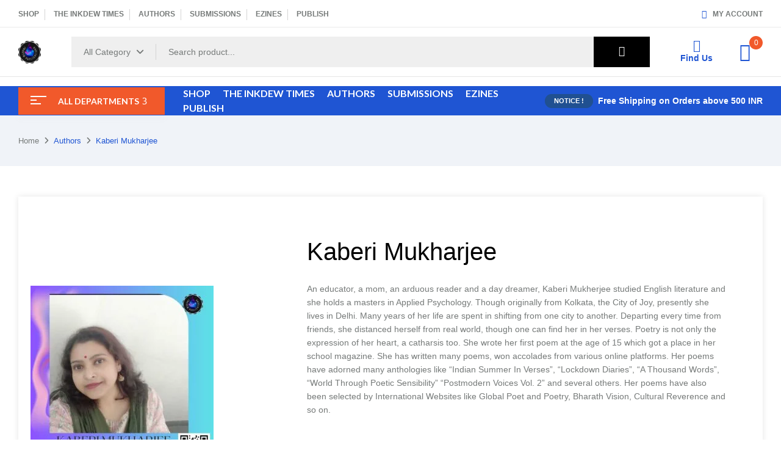

--- FILE ---
content_type: text/html; charset=UTF-8
request_url: https://inkdew.com/product_author/kaberi-mukharjee/?category-view-mode=short
body_size: 27561
content:
<!DOCTYPE html>
<html lang="en-US">
<!--<![endif]-->
<head>
	<meta charset="UTF-8">
	<meta name="viewport" content="width=device-width">
	<link rel="profile" href="//gmpg.org/xfn/11">
	<title>Kaberi Mukharjee &#8211; INKDEW</title>
<meta name='robots' content='max-image-preview:large' />
	<style>img:is([sizes="auto" i], [sizes^="auto," i]) { contain-intrinsic-size: 3000px 1500px }</style>
	<script>window._wca = window._wca || [];</script>
<link rel='dns-prefetch' href='//stats.wp.com' />
<link rel='dns-prefetch' href='//fonts.googleapis.com' />
<link rel="alternate" type="application/rss+xml" title="INKDEW &raquo; Feed" href="https://inkdew.com/feed/" />
<link rel="alternate" type="application/rss+xml" title="INKDEW &raquo; Comments Feed" href="https://inkdew.com/comments/feed/" />
<link rel="alternate" type="application/rss+xml" title="INKDEW &raquo; Kaberi Mukharjee Authors Feed" href="https://inkdew.com/product_author/kaberi-mukharjee/feed/" />
<script type="text/javascript">
/* <![CDATA[ */
window._wpemojiSettings = {"baseUrl":"https:\/\/s.w.org\/images\/core\/emoji\/16.0.1\/72x72\/","ext":".png","svgUrl":"https:\/\/s.w.org\/images\/core\/emoji\/16.0.1\/svg\/","svgExt":".svg","source":{"concatemoji":"https:\/\/inkdew.com\/wp-includes\/js\/wp-emoji-release.min.js?ver=6.8.3"}};
/*! This file is auto-generated */
!function(s,n){var o,i,e;function c(e){try{var t={supportTests:e,timestamp:(new Date).valueOf()};sessionStorage.setItem(o,JSON.stringify(t))}catch(e){}}function p(e,t,n){e.clearRect(0,0,e.canvas.width,e.canvas.height),e.fillText(t,0,0);var t=new Uint32Array(e.getImageData(0,0,e.canvas.width,e.canvas.height).data),a=(e.clearRect(0,0,e.canvas.width,e.canvas.height),e.fillText(n,0,0),new Uint32Array(e.getImageData(0,0,e.canvas.width,e.canvas.height).data));return t.every(function(e,t){return e===a[t]})}function u(e,t){e.clearRect(0,0,e.canvas.width,e.canvas.height),e.fillText(t,0,0);for(var n=e.getImageData(16,16,1,1),a=0;a<n.data.length;a++)if(0!==n.data[a])return!1;return!0}function f(e,t,n,a){switch(t){case"flag":return n(e,"\ud83c\udff3\ufe0f\u200d\u26a7\ufe0f","\ud83c\udff3\ufe0f\u200b\u26a7\ufe0f")?!1:!n(e,"\ud83c\udde8\ud83c\uddf6","\ud83c\udde8\u200b\ud83c\uddf6")&&!n(e,"\ud83c\udff4\udb40\udc67\udb40\udc62\udb40\udc65\udb40\udc6e\udb40\udc67\udb40\udc7f","\ud83c\udff4\u200b\udb40\udc67\u200b\udb40\udc62\u200b\udb40\udc65\u200b\udb40\udc6e\u200b\udb40\udc67\u200b\udb40\udc7f");case"emoji":return!a(e,"\ud83e\udedf")}return!1}function g(e,t,n,a){var r="undefined"!=typeof WorkerGlobalScope&&self instanceof WorkerGlobalScope?new OffscreenCanvas(300,150):s.createElement("canvas"),o=r.getContext("2d",{willReadFrequently:!0}),i=(o.textBaseline="top",o.font="600 32px Arial",{});return e.forEach(function(e){i[e]=t(o,e,n,a)}),i}function t(e){var t=s.createElement("script");t.src=e,t.defer=!0,s.head.appendChild(t)}"undefined"!=typeof Promise&&(o="wpEmojiSettingsSupports",i=["flag","emoji"],n.supports={everything:!0,everythingExceptFlag:!0},e=new Promise(function(e){s.addEventListener("DOMContentLoaded",e,{once:!0})}),new Promise(function(t){var n=function(){try{var e=JSON.parse(sessionStorage.getItem(o));if("object"==typeof e&&"number"==typeof e.timestamp&&(new Date).valueOf()<e.timestamp+604800&&"object"==typeof e.supportTests)return e.supportTests}catch(e){}return null}();if(!n){if("undefined"!=typeof Worker&&"undefined"!=typeof OffscreenCanvas&&"undefined"!=typeof URL&&URL.createObjectURL&&"undefined"!=typeof Blob)try{var e="postMessage("+g.toString()+"("+[JSON.stringify(i),f.toString(),p.toString(),u.toString()].join(",")+"));",a=new Blob([e],{type:"text/javascript"}),r=new Worker(URL.createObjectURL(a),{name:"wpTestEmojiSupports"});return void(r.onmessage=function(e){c(n=e.data),r.terminate(),t(n)})}catch(e){}c(n=g(i,f,p,u))}t(n)}).then(function(e){for(var t in e)n.supports[t]=e[t],n.supports.everything=n.supports.everything&&n.supports[t],"flag"!==t&&(n.supports.everythingExceptFlag=n.supports.everythingExceptFlag&&n.supports[t]);n.supports.everythingExceptFlag=n.supports.everythingExceptFlag&&!n.supports.flag,n.DOMReady=!1,n.readyCallback=function(){n.DOMReady=!0}}).then(function(){return e}).then(function(){var e;n.supports.everything||(n.readyCallback(),(e=n.source||{}).concatemoji?t(e.concatemoji):e.wpemoji&&e.twemoji&&(t(e.twemoji),t(e.wpemoji)))}))}((window,document),window._wpemojiSettings);
/* ]]> */
</script>
<link rel='stylesheet' id='dashicons-css' href='https://inkdew.com/wp-includes/css/dashicons.min.css?ver=6.8.3' type='text/css' media='all' />

<style id='wp-emoji-styles-inline-css' type='text/css'>

	img.wp-smiley, img.emoji {
		display: inline !important;
		border: none !important;
		box-shadow: none !important;
		height: 1em !important;
		width: 1em !important;
		margin: 0 0.07em !important;
		vertical-align: -0.1em !important;
		background: none !important;
		padding: 0 !important;
	}
</style>
<link rel='stylesheet' id='wp-block-library-css' href='https://inkdew.com/wp-includes/css/dist/block-library/style.min.css?ver=6.8.3' type='text/css' media='all' />
<style id='classic-theme-styles-inline-css' type='text/css'>
/*! This file is auto-generated */
.wp-block-button__link{color:#fff;background-color:#32373c;border-radius:9999px;box-shadow:none;text-decoration:none;padding:calc(.667em + 2px) calc(1.333em + 2px);font-size:1.125em}.wp-block-file__button{background:#32373c;color:#fff;text-decoration:none}
</style>
<link rel='stylesheet' id='mediaelement-css' href='https://inkdew.com/wp-includes/js/mediaelement/mediaelementplayer-legacy.min.css?ver=4.2.17' type='text/css' media='all' />
<link rel='stylesheet' id='wp-mediaelement-css' href='https://inkdew.com/wp-includes/js/mediaelement/wp-mediaelement.min.css?ver=6.8.3' type='text/css' media='all' />
<style id='jetpack-sharing-buttons-style-inline-css' type='text/css'>
.jetpack-sharing-buttons__services-list{display:flex;flex-direction:row;flex-wrap:wrap;gap:0;list-style-type:none;margin:5px;padding:0}.jetpack-sharing-buttons__services-list.has-small-icon-size{font-size:12px}.jetpack-sharing-buttons__services-list.has-normal-icon-size{font-size:16px}.jetpack-sharing-buttons__services-list.has-large-icon-size{font-size:24px}.jetpack-sharing-buttons__services-list.has-huge-icon-size{font-size:36px}@media print{.jetpack-sharing-buttons__services-list{display:none!important}}.editor-styles-wrapper .wp-block-jetpack-sharing-buttons{gap:0;padding-inline-start:0}ul.jetpack-sharing-buttons__services-list.has-background{padding:1.25em 2.375em}
</style>
<style id='global-styles-inline-css' type='text/css'>
:root{--wp--preset--aspect-ratio--square: 1;--wp--preset--aspect-ratio--4-3: 4/3;--wp--preset--aspect-ratio--3-4: 3/4;--wp--preset--aspect-ratio--3-2: 3/2;--wp--preset--aspect-ratio--2-3: 2/3;--wp--preset--aspect-ratio--16-9: 16/9;--wp--preset--aspect-ratio--9-16: 9/16;--wp--preset--color--black: #000000;--wp--preset--color--cyan-bluish-gray: #abb8c3;--wp--preset--color--white: #ffffff;--wp--preset--color--pale-pink: #f78da7;--wp--preset--color--vivid-red: #cf2e2e;--wp--preset--color--luminous-vivid-orange: #ff6900;--wp--preset--color--luminous-vivid-amber: #fcb900;--wp--preset--color--light-green-cyan: #7bdcb5;--wp--preset--color--vivid-green-cyan: #00d084;--wp--preset--color--pale-cyan-blue: #8ed1fc;--wp--preset--color--vivid-cyan-blue: #0693e3;--wp--preset--color--vivid-purple: #9b51e0;--wp--preset--gradient--vivid-cyan-blue-to-vivid-purple: linear-gradient(135deg,rgba(6,147,227,1) 0%,rgb(155,81,224) 100%);--wp--preset--gradient--light-green-cyan-to-vivid-green-cyan: linear-gradient(135deg,rgb(122,220,180) 0%,rgb(0,208,130) 100%);--wp--preset--gradient--luminous-vivid-amber-to-luminous-vivid-orange: linear-gradient(135deg,rgba(252,185,0,1) 0%,rgba(255,105,0,1) 100%);--wp--preset--gradient--luminous-vivid-orange-to-vivid-red: linear-gradient(135deg,rgba(255,105,0,1) 0%,rgb(207,46,46) 100%);--wp--preset--gradient--very-light-gray-to-cyan-bluish-gray: linear-gradient(135deg,rgb(238,238,238) 0%,rgb(169,184,195) 100%);--wp--preset--gradient--cool-to-warm-spectrum: linear-gradient(135deg,rgb(74,234,220) 0%,rgb(151,120,209) 20%,rgb(207,42,186) 40%,rgb(238,44,130) 60%,rgb(251,105,98) 80%,rgb(254,248,76) 100%);--wp--preset--gradient--blush-light-purple: linear-gradient(135deg,rgb(255,206,236) 0%,rgb(152,150,240) 100%);--wp--preset--gradient--blush-bordeaux: linear-gradient(135deg,rgb(254,205,165) 0%,rgb(254,45,45) 50%,rgb(107,0,62) 100%);--wp--preset--gradient--luminous-dusk: linear-gradient(135deg,rgb(255,203,112) 0%,rgb(199,81,192) 50%,rgb(65,88,208) 100%);--wp--preset--gradient--pale-ocean: linear-gradient(135deg,rgb(255,245,203) 0%,rgb(182,227,212) 50%,rgb(51,167,181) 100%);--wp--preset--gradient--electric-grass: linear-gradient(135deg,rgb(202,248,128) 0%,rgb(113,206,126) 100%);--wp--preset--gradient--midnight: linear-gradient(135deg,rgb(2,3,129) 0%,rgb(40,116,252) 100%);--wp--preset--font-size--small: 13px;--wp--preset--font-size--medium: 20px;--wp--preset--font-size--large: 36px;--wp--preset--font-size--x-large: 42px;--wp--preset--spacing--20: 0.44rem;--wp--preset--spacing--30: 0.67rem;--wp--preset--spacing--40: 1rem;--wp--preset--spacing--50: 1.5rem;--wp--preset--spacing--60: 2.25rem;--wp--preset--spacing--70: 3.38rem;--wp--preset--spacing--80: 5.06rem;--wp--preset--shadow--natural: 6px 6px 9px rgba(0, 0, 0, 0.2);--wp--preset--shadow--deep: 12px 12px 50px rgba(0, 0, 0, 0.4);--wp--preset--shadow--sharp: 6px 6px 0px rgba(0, 0, 0, 0.2);--wp--preset--shadow--outlined: 6px 6px 0px -3px rgba(255, 255, 255, 1), 6px 6px rgba(0, 0, 0, 1);--wp--preset--shadow--crisp: 6px 6px 0px rgba(0, 0, 0, 1);}:where(.is-layout-flex){gap: 0.5em;}:where(.is-layout-grid){gap: 0.5em;}body .is-layout-flex{display: flex;}.is-layout-flex{flex-wrap: wrap;align-items: center;}.is-layout-flex > :is(*, div){margin: 0;}body .is-layout-grid{display: grid;}.is-layout-grid > :is(*, div){margin: 0;}:where(.wp-block-columns.is-layout-flex){gap: 2em;}:where(.wp-block-columns.is-layout-grid){gap: 2em;}:where(.wp-block-post-template.is-layout-flex){gap: 1.25em;}:where(.wp-block-post-template.is-layout-grid){gap: 1.25em;}.has-black-color{color: var(--wp--preset--color--black) !important;}.has-cyan-bluish-gray-color{color: var(--wp--preset--color--cyan-bluish-gray) !important;}.has-white-color{color: var(--wp--preset--color--white) !important;}.has-pale-pink-color{color: var(--wp--preset--color--pale-pink) !important;}.has-vivid-red-color{color: var(--wp--preset--color--vivid-red) !important;}.has-luminous-vivid-orange-color{color: var(--wp--preset--color--luminous-vivid-orange) !important;}.has-luminous-vivid-amber-color{color: var(--wp--preset--color--luminous-vivid-amber) !important;}.has-light-green-cyan-color{color: var(--wp--preset--color--light-green-cyan) !important;}.has-vivid-green-cyan-color{color: var(--wp--preset--color--vivid-green-cyan) !important;}.has-pale-cyan-blue-color{color: var(--wp--preset--color--pale-cyan-blue) !important;}.has-vivid-cyan-blue-color{color: var(--wp--preset--color--vivid-cyan-blue) !important;}.has-vivid-purple-color{color: var(--wp--preset--color--vivid-purple) !important;}.has-black-background-color{background-color: var(--wp--preset--color--black) !important;}.has-cyan-bluish-gray-background-color{background-color: var(--wp--preset--color--cyan-bluish-gray) !important;}.has-white-background-color{background-color: var(--wp--preset--color--white) !important;}.has-pale-pink-background-color{background-color: var(--wp--preset--color--pale-pink) !important;}.has-vivid-red-background-color{background-color: var(--wp--preset--color--vivid-red) !important;}.has-luminous-vivid-orange-background-color{background-color: var(--wp--preset--color--luminous-vivid-orange) !important;}.has-luminous-vivid-amber-background-color{background-color: var(--wp--preset--color--luminous-vivid-amber) !important;}.has-light-green-cyan-background-color{background-color: var(--wp--preset--color--light-green-cyan) !important;}.has-vivid-green-cyan-background-color{background-color: var(--wp--preset--color--vivid-green-cyan) !important;}.has-pale-cyan-blue-background-color{background-color: var(--wp--preset--color--pale-cyan-blue) !important;}.has-vivid-cyan-blue-background-color{background-color: var(--wp--preset--color--vivid-cyan-blue) !important;}.has-vivid-purple-background-color{background-color: var(--wp--preset--color--vivid-purple) !important;}.has-black-border-color{border-color: var(--wp--preset--color--black) !important;}.has-cyan-bluish-gray-border-color{border-color: var(--wp--preset--color--cyan-bluish-gray) !important;}.has-white-border-color{border-color: var(--wp--preset--color--white) !important;}.has-pale-pink-border-color{border-color: var(--wp--preset--color--pale-pink) !important;}.has-vivid-red-border-color{border-color: var(--wp--preset--color--vivid-red) !important;}.has-luminous-vivid-orange-border-color{border-color: var(--wp--preset--color--luminous-vivid-orange) !important;}.has-luminous-vivid-amber-border-color{border-color: var(--wp--preset--color--luminous-vivid-amber) !important;}.has-light-green-cyan-border-color{border-color: var(--wp--preset--color--light-green-cyan) !important;}.has-vivid-green-cyan-border-color{border-color: var(--wp--preset--color--vivid-green-cyan) !important;}.has-pale-cyan-blue-border-color{border-color: var(--wp--preset--color--pale-cyan-blue) !important;}.has-vivid-cyan-blue-border-color{border-color: var(--wp--preset--color--vivid-cyan-blue) !important;}.has-vivid-purple-border-color{border-color: var(--wp--preset--color--vivid-purple) !important;}.has-vivid-cyan-blue-to-vivid-purple-gradient-background{background: var(--wp--preset--gradient--vivid-cyan-blue-to-vivid-purple) !important;}.has-light-green-cyan-to-vivid-green-cyan-gradient-background{background: var(--wp--preset--gradient--light-green-cyan-to-vivid-green-cyan) !important;}.has-luminous-vivid-amber-to-luminous-vivid-orange-gradient-background{background: var(--wp--preset--gradient--luminous-vivid-amber-to-luminous-vivid-orange) !important;}.has-luminous-vivid-orange-to-vivid-red-gradient-background{background: var(--wp--preset--gradient--luminous-vivid-orange-to-vivid-red) !important;}.has-very-light-gray-to-cyan-bluish-gray-gradient-background{background: var(--wp--preset--gradient--very-light-gray-to-cyan-bluish-gray) !important;}.has-cool-to-warm-spectrum-gradient-background{background: var(--wp--preset--gradient--cool-to-warm-spectrum) !important;}.has-blush-light-purple-gradient-background{background: var(--wp--preset--gradient--blush-light-purple) !important;}.has-blush-bordeaux-gradient-background{background: var(--wp--preset--gradient--blush-bordeaux) !important;}.has-luminous-dusk-gradient-background{background: var(--wp--preset--gradient--luminous-dusk) !important;}.has-pale-ocean-gradient-background{background: var(--wp--preset--gradient--pale-ocean) !important;}.has-electric-grass-gradient-background{background: var(--wp--preset--gradient--electric-grass) !important;}.has-midnight-gradient-background{background: var(--wp--preset--gradient--midnight) !important;}.has-small-font-size{font-size: var(--wp--preset--font-size--small) !important;}.has-medium-font-size{font-size: var(--wp--preset--font-size--medium) !important;}.has-large-font-size{font-size: var(--wp--preset--font-size--large) !important;}.has-x-large-font-size{font-size: var(--wp--preset--font-size--x-large) !important;}
:where(.wp-block-post-template.is-layout-flex){gap: 1.25em;}:where(.wp-block-post-template.is-layout-grid){gap: 1.25em;}
:where(.wp-block-columns.is-layout-flex){gap: 2em;}:where(.wp-block-columns.is-layout-grid){gap: 2em;}
:root :where(.wp-block-pullquote){font-size: 1.5em;line-height: 1.6;}
</style>
<style id='woocommerce-inline-inline-css' type='text/css'>
.woocommerce form .form-row .required { visibility: visible; }
</style>
<link rel='stylesheet' id='bwp_woocommerce_filter_products-css' href='https://inkdew.com/wp-content/plugins/wpbingo/assets/css/bwp_ajax_filter.css?ver=6.8.3' type='text/css' media='all' />
<link rel='stylesheet' id='buy-together-frontend-css' href='https://inkdew.com/wp-content/plugins/wpbingo/lib/buy-together/assets/css/frontend.css?ver=6.8.3' type='text/css' media='all' />
<link rel='stylesheet' id='free-shipping-label-public-css' href='https://inkdew.com/wp-content/plugins/free-shipping-label/assets/build/fsl-public.css?ver=3.4.2' type='text/css' media='all' />
<link rel='stylesheet' id='woocommerce-pre-orders-main-css-css' href='https://inkdew.com/wp-content/plugins/pre-orders-for-woocommerce/media/css/main.css?ver=2.2' type='text/css' media='all' />
<link rel='stylesheet' id='jquery-ui-css' href='https://inkdew.com/wp-content/plugins/dokan-lite/assets/vendors/jquery-ui/jquery-ui-1.10.0.custom.css?ver=4.2.8' type='text/css' media='all' />
<link rel='stylesheet' id='bookio-fonts-css' href='https://fonts.googleapis.com/css?family=Lato%3Aital%2Cwght%400%2C100%3B0%2C300%3B0%2C400%3B0%2C700%3B0%2C900%3B1%2C100%3B1%2C300%3B1%2C400%3B1%2C700%3B1%2C900%7CLibre+Baskerville%3Aital%2Cwght%400%2C400%3B0%2C700%3B1%2C400&#038;subset=latin%2Clatin-ext' type='text/css' media='all' />
<link rel='stylesheet' id='bookio-style-css' href='https://inkdew.com/wp-content/themes/bookio-child/style.css?ver=6.8.3' type='text/css' media='all' />
<!--[if lt IE 9]>
<link rel='stylesheet' id='bookio-ie-css' href='https://inkdew.com/wp-content/themes/bookio/css/ie.css?ver=20131205' type='text/css' media='all' />
<![endif]-->
<link rel='stylesheet' id='bootstrap-css' href='https://inkdew.com/wp-content/themes/bookio/css/bootstrap.css?ver=6.8.3' type='text/css' media='all' />
<link rel='stylesheet' id='circlestime-css' href='https://inkdew.com/wp-content/themes/bookio/css/jquery.circlestime.css' type='text/css' media='all' />
<link rel='stylesheet' id='mmenu-all-css' href='https://inkdew.com/wp-content/themes/bookio/css/jquery.mmenu.all.css?ver=6.8.3' type='text/css' media='all' />
<link rel='stylesheet' id='slick-css' href='https://inkdew.com/wp-content/themes/bookio/css/slick/slick.css' type='text/css' media='all' />
<link rel='stylesheet' id='photoswipe-css' href='https://inkdew.com/wp-content/plugins/woocommerce/assets/css/photoswipe/photoswipe.min.css?ver=10.4.3' type='text/css' media='all' />
<link rel='stylesheet' id='font-awesome-css' href='https://inkdew.com/wp-content/plugins/elementor/assets/lib/font-awesome/css/font-awesome.min.css?ver=4.7.0' type='text/css' media='all' />
<link rel='stylesheet' id='materia-css' href='https://inkdew.com/wp-content/themes/bookio/css/materia.css?ver=6.8.3' type='text/css' media='all' />
<link rel='stylesheet' id='elegant-css' href='https://inkdew.com/wp-content/themes/bookio/css/elegant.css?ver=6.8.3' type='text/css' media='all' />
<link rel='stylesheet' id='wpbingo-css' href='https://inkdew.com/wp-content/themes/bookio/css/wpbingo.css?ver=6.8.3' type='text/css' media='all' />
<link rel='stylesheet' id='icomoon-css' href='https://inkdew.com/wp-content/themes/bookio/css/icomoon.css?ver=6.8.3' type='text/css' media='all' />
<link rel='stylesheet' id='bookio-style-template-css' href='https://inkdew.com/wp-content/themes/bookio/css/template.css?ver=6.8.3' type='text/css' media='all' />
<link rel='stylesheet' id='dokan-style-css' href='https://inkdew.com/wp-content/plugins/dokan-lite/assets/css/style.css?ver=1768970953' type='text/css' media='all' />
<link rel='stylesheet' id='dokan-modal-css' href='https://inkdew.com/wp-content/plugins/dokan-lite/assets/vendors/izimodal/iziModal.min.css?ver=1768970953' type='text/css' media='all' />
<link rel='stylesheet' id='dokan-fontawesome-css' href='https://inkdew.com/wp-content/plugins/dokan-lite/assets/vendors/font-awesome/css/font-awesome.min.css?ver=4.2.8' type='text/css' media='all' />
<link rel='stylesheet' id='styles-child-css' href='https://inkdew.com/wp-content/themes/bookio-child/style.css?ver=6.8.3' type='text/css' media='all' />
<script type="text/template" id="tmpl-variation-template">
	<div class="woocommerce-variation-description">{{{ data.variation.variation_description }}}</div>
	<div class="woocommerce-variation-price">{{{ data.variation.price_html }}}</div>
	<div class="woocommerce-variation-availability">{{{ data.variation.availability_html }}}</div>
</script>
<script type="text/template" id="tmpl-unavailable-variation-template">
	<p role="alert">Sorry, this product is unavailable. Please choose a different combination.</p>
</script>
<script type="text/javascript" src="https://inkdew.com/wp-includes/js/jquery/jquery.min.js?ver=3.7.1" id="jquery-core-js"></script>
<script type="text/javascript" src="https://inkdew.com/wp-includes/js/jquery/jquery-migrate.min.js?ver=3.4.1" id="jquery-migrate-js"></script>
<script type="text/javascript" src="https://inkdew.com/wp-includes/js/dist/hooks.min.js?ver=4d63a3d491d11ffd8ac6" id="wp-hooks-js"></script>
<script type="text/javascript" src="https://inkdew.com/wp-includes/js/dist/i18n.min.js?ver=5e580eb46a90c2b997e6" id="wp-i18n-js"></script>
<script type="text/javascript" id="wp-i18n-js-after">
/* <![CDATA[ */
wp.i18n.setLocaleData( { 'text direction\u0004ltr': [ 'ltr' ] } );
/* ]]> */
</script>
<script type="text/javascript" src="https://inkdew.com/wp-content/plugins/dokan-lite/assets/vendors/izimodal/iziModal.min.js?ver=4.2.8" id="dokan-modal-js"></script>
<script type="text/javascript" src="https://inkdew.com/wp-content/plugins/dokan-lite/assets/vendors/sweetalert2/sweetalert2.all.min.js?ver=1768970953" id="dokan-sweetalert2-js"></script>
<script type="text/javascript" src="https://inkdew.com/wp-includes/js/dist/vendor/moment.min.js?ver=2.30.1" id="moment-js"></script>
<script type="text/javascript" id="moment-js-after">
/* <![CDATA[ */
moment.updateLocale( 'en_US', {"months":["January","February","March","April","May","June","July","August","September","October","November","December"],"monthsShort":["Jan","Feb","Mar","Apr","May","Jun","Jul","Aug","Sep","Oct","Nov","Dec"],"weekdays":["Sunday","Monday","Tuesday","Wednesday","Thursday","Friday","Saturday"],"weekdaysShort":["Sun","Mon","Tue","Wed","Thu","Fri","Sat"],"week":{"dow":1},"longDateFormat":{"LT":"g:i a","LTS":null,"L":null,"LL":"F j, Y","LLL":"F j, Y g:i a","LLLL":null}} );
/* ]]> */
</script>
<script type="text/javascript" id="dokan-util-helper-js-extra">
/* <![CDATA[ */
var dokan_helper = {"i18n_date_format":"F j, Y","i18n_time_format":"g:i a","week_starts_day":"1","reverse_withdrawal":{"enabled":false},"timepicker_locale":{"am":"am","pm":"pm","AM":"AM","PM":"PM","hr":"hr","hrs":"hrs","mins":"mins"},"daterange_picker_local":{"toLabel":"To","firstDay":1,"fromLabel":"From","separator":" - ","weekLabel":"W","applyLabel":"Apply","cancelLabel":"Clear","customRangeLabel":"Custom","daysOfWeek":["Su","Mo","Tu","We","Th","Fr","Sa"],"monthNames":["January","February","March","April","May","June","July","August","September","October","November","December"]},"sweetalert_local":{"cancelButtonText":"Cancel","closeButtonText":"Close","confirmButtonText":"OK","denyButtonText":"No","closeButtonAriaLabel":"Close this dialog"}};
var dokan = {"ajaxurl":"https:\/\/inkdew.com\/wp-admin\/admin-ajax.php","nonce":"d26c8d8299","order_nonce":"0860f8f971","product_edit_nonce":"6535d8465f","ajax_loader":"https:\/\/inkdew.com\/wp-content\/plugins\/dokan-lite\/assets\/images\/ajax-loader.gif","seller":{"available":"Available","notAvailable":"Not Available"},"delete_confirm":"Are you sure?","wrong_message":"Something went wrong. Please try again.","vendor_percentage":"","commission_type":"","rounding_precision":"6","mon_decimal_point":".","currency_format_num_decimals":"2","currency_format_symbol":"\u20b9","currency_format_decimal_sep":".","currency_format_thousand_sep":",","currency_format":"%s%v","round_at_subtotal":"no","product_types":["simple"],"loading_img":"https:\/\/inkdew.com\/wp-content\/plugins\/dokan-lite\/assets\/images\/loading.gif","store_product_search_nonce":"8153b058eb","i18n_download_permission":"Are you sure you want to revoke access to this download?","i18n_download_access":"Could not grant access - the user may already have permission for this file or billing email is not set. Ensure the billing email is set, and the order has been saved.","maximum_tags_select_length":"-1","modal_header_color":"var(--dokan-button-background-color, #7047EB)","rest":{"root":"https:\/\/inkdew.com\/wp-json\/","nonce":"410ade8598","version":"dokan\/v1"},"api":null,"libs":[],"routeComponents":{"default":null},"routes":[],"urls":{"assetsUrl":"https:\/\/inkdew.com\/wp-content\/plugins\/dokan-lite\/assets","dashboardUrl":"\/?path=%2Fanalytics%2FOverview","storeUrl":""}};
/* ]]> */
</script>
<script type="text/javascript" src="https://inkdew.com/wp-content/plugins/dokan-lite/assets/js/helper.js?ver=1768970953" id="dokan-util-helper-js"></script>
<script type="text/javascript" src="https://inkdew.com/wp-content/plugins/woocommerce/assets/js/jquery-blockui/jquery.blockUI.min.js?ver=2.7.0-wc.10.4.3" id="wc-jquery-blockui-js" defer="defer" data-wp-strategy="defer"></script>
<script type="text/javascript" id="wc-add-to-cart-js-extra">
/* <![CDATA[ */
var wc_add_to_cart_params = {"ajax_url":"\/wp-admin\/admin-ajax.php","wc_ajax_url":"\/?wc-ajax=%%endpoint%%","i18n_view_cart":"View cart","cart_url":"https:\/\/inkdew.com\/cart\/","is_cart":"","cart_redirect_after_add":"yes"};
/* ]]> */
</script>
<script type="text/javascript" src="https://inkdew.com/wp-content/plugins/woocommerce/assets/js/frontend/add-to-cart.min.js?ver=10.4.3" id="wc-add-to-cart-js" defer="defer" data-wp-strategy="defer"></script>
<script type="text/javascript" src="https://inkdew.com/wp-content/plugins/woocommerce/assets/js/js-cookie/js.cookie.min.js?ver=2.1.4-wc.10.4.3" id="wc-js-cookie-js" defer="defer" data-wp-strategy="defer"></script>
<script type="text/javascript" id="woocommerce-js-extra">
/* <![CDATA[ */
var woocommerce_params = {"ajax_url":"\/wp-admin\/admin-ajax.php","wc_ajax_url":"\/?wc-ajax=%%endpoint%%","i18n_password_show":"Show password","i18n_password_hide":"Hide password"};
/* ]]> */
</script>
<script type="text/javascript" src="https://inkdew.com/wp-content/plugins/woocommerce/assets/js/frontend/woocommerce.min.js?ver=10.4.3" id="woocommerce-js" defer="defer" data-wp-strategy="defer"></script>
<script type="text/javascript" id="buy-together-frontend-js-extra">
/* <![CDATA[ */
var buy_together = {"ajaxurl":"https:\/\/inkdew.com\/wp-admin\/admin-ajax.php","security":"26920bf911","text":{"for_num_of_items":"For {{number}} item(s)","add_to_cart_text":"Add All To Cart","adding_to_cart_text":"Adding To Cart...","view_cart":"View cart","no_product_selected_text":"You must select at least one product","add_to_cart_success":"{{number}} product(s) was successfully added to your cart.","add_to_cart_fail_single":"One product is out of stock.","add_to_cart_fail_plural":"{{number}} products were out of stocks."},"price_format":"%1$s%2$s","price_decimals":"2","price_thousand_separator":",","price_decimal_separator":".","currency_symbol":"\u20b9","wc_tax_enabled":"1","cart_url":"https:\/\/inkdew.com\/cart\/","ex_tax_or_vat":"(ex. tax)"};
/* ]]> */
</script>
<script type="text/javascript" src="https://inkdew.com/wp-content/plugins/wpbingo/lib/buy-together/assets/js/frontend.js" id="buy-together-frontend-js"></script>
<script type="text/javascript" src="https://inkdew.com/wp-content/plugins/woocommerce/assets/js/photoswipe/photoswipe.min.js?ver=4.1.1-wc.10.4.3" id="wc-photoswipe-js" defer="defer" data-wp-strategy="defer"></script>
<script type="text/javascript" src="https://inkdew.com/wp-content/plugins/woocommerce/assets/js/photoswipe/photoswipe-ui-default.min.js?ver=4.1.1-wc.10.4.3" id="wc-photoswipe-ui-default-js" defer="defer" data-wp-strategy="defer"></script>
<script type="text/javascript" src="https://inkdew.com/wp-includes/js/underscore.min.js?ver=1.13.7" id="underscore-js"></script>
<script type="text/javascript" id="wp-util-js-extra">
/* <![CDATA[ */
var _wpUtilSettings = {"ajax":{"url":"\/wp-admin\/admin-ajax.php"}};
/* ]]> */
</script>
<script type="text/javascript" src="https://inkdew.com/wp-includes/js/wp-util.min.js?ver=6.8.3" id="wp-util-js"></script>
<script type="text/javascript" id="wc-add-to-cart-variation-js-extra">
/* <![CDATA[ */
var wc_add_to_cart_variation_params = {"wc_ajax_url":"\/?wc-ajax=%%endpoint%%","i18n_no_matching_variations_text":"Sorry, no products matched your selection. Please choose a different combination.","i18n_make_a_selection_text":"Please select some product options before adding this product to your cart.","i18n_unavailable_text":"Sorry, this product is unavailable. Please choose a different combination.","i18n_reset_alert_text":"Your selection has been reset. Please select some product options before adding this product to your cart."};
/* ]]> */
</script>
<script type="text/javascript" src="https://inkdew.com/wp-content/plugins/woocommerce/assets/js/frontend/add-to-cart-variation.min.js?ver=10.4.3" id="wc-add-to-cart-variation-js" defer="defer" data-wp-strategy="defer"></script>
<script type="text/javascript" src="https://stats.wp.com/s-202604.js" id="woocommerce-analytics-js" defer="defer" data-wp-strategy="defer"></script>
<link rel="https://api.w.org/" href="https://inkdew.com/wp-json/" /><link rel="EditURI" type="application/rsd+xml" title="RSD" href="https://inkdew.com/xmlrpc.php?rsd" />
<meta name="generator" content="WordPress 6.8.3" />
<meta name="generator" content="WooCommerce 10.4.3" />
<meta name="generator" content="Redux 4.5.9" />	<style>img#wpstats{display:none}</style>
			<noscript><style>.woocommerce-product-gallery{ opacity: 1 !important; }</style></noscript>
	<meta name="generator" content="Elementor 3.33.4; features: additional_custom_breakpoints; settings: css_print_method-internal, google_font-enabled, font_display-auto">
			<style>
				.e-con.e-parent:nth-of-type(n+4):not(.e-lazyloaded):not(.e-no-lazyload),
				.e-con.e-parent:nth-of-type(n+4):not(.e-lazyloaded):not(.e-no-lazyload) * {
					background-image: none !important;
				}
				@media screen and (max-height: 1024px) {
					.e-con.e-parent:nth-of-type(n+3):not(.e-lazyloaded):not(.e-no-lazyload),
					.e-con.e-parent:nth-of-type(n+3):not(.e-lazyloaded):not(.e-no-lazyload) * {
						background-image: none !important;
					}
				}
				@media screen and (max-height: 640px) {
					.e-con.e-parent:nth-of-type(n+2):not(.e-lazyloaded):not(.e-no-lazyload),
					.e-con.e-parent:nth-of-type(n+2):not(.e-lazyloaded):not(.e-no-lazyload) * {
						background-image: none !important;
					}
				}
			</style>
			<style id="bookio_settings-dynamic-css" title="dynamic-css" class="redux-options-output">body{font-family:Arial, Helvetica, sans-serif;line-height:22px;font-weight:400;font-size:14px;}body h1{font-family:"Cinzel Decorative";line-height:44px;font-weight:700;font-size:36px;}body h2{font-family:'Arial Black', Gadget, sans-serif;line-height:40px;font-weight:400;font-size:30px;}body h3{font-family:"Open Sans";line-height:32px;font-weight:400;font-size:25px;}body h4{font-family:"Open Sans";line-height:27px;font-weight:400;font-size:20px;}body h5{font-family:"Open Sans";line-height:18px;font-weight:600;font-size:14px;}body h6{font-family:"Open Sans";line-height:18px;font-weight:400;font-size:14px;}</style></head>
<body class="archive tax-product_author term-kaberi-mukharjee term-566 wp-custom-logo wp-theme-bookio wp-child-theme-bookio-child theme-bookio woocommerce woocommerce-page woocommerce-no-js banners-effect-8 elementor-default elementor-kit-575 dokan-theme-bookio">
<div id='page' class="hfeed page-wrapper  " >
					<h1 class="bwp-title hide"><a href="https://inkdew.com/" rel="home">INKDEW</a></h1>
	<header id='bwp-header' class="bwp-header header-v3">
					<div class="header-sticky">
				<div class='header-content-sticky'>
			<div class="container">
				<div class="row">
					<div class="col-xl-9 col-lg-9 col-md-12 col-sm-12 col-12 header-center content-header">
								<div class="wpbingoLogo">
			<a  href="https://inkdew.com/">
									<img  src="https://inkdew.com/wp-content/uploads/2022/04/cropped-cropped-LOGO-INKDEW.png" alt="INKDEW"/>
							</a>
		</div> 
							<div class="content-header-main">
							<div class="wpbingo-menu-mobile header-menu">
								<div class="header-menu-bg">
									<div class="wpbingo-menu-wrapper">
			<div class="megamenu">
				<nav class="navbar-default">
					<div  class="bwp-navigation primary-navigation navbar-mega" data-text_close = "Close">
						<div class="float-menu">
<nav id="main-navigations" class="std-menu clearfix">
<div class="menu-the-inkdew-times-container"><ul id="menu-the-inkdew-times" class="menu"><li  class="level-0 menu-item-29212      menu-item menu-item-type-post_type menu-item-object-page  std-menu      " ><a href="https://inkdew.com/shop-a-book-of-your-choice/"><span class="menu-item-text">SHOP</span></a></li>
<li  class="level-0 menu-item-1028      menu-item menu-item-type-custom menu-item-object-custom  std-menu      " ><a href="https://times.inkdew.com"><span class="menu-item-text">THE INKDEW TIMES</span></a></li>
<li  class="level-0 menu-item-28287      menu-item menu-item-type-post_type menu-item-object-page  std-menu      " ><a href="https://inkdew.com/author-list/"><span class="menu-item-text">AUTHORS</span></a></li>
<li  class="level-0 menu-item-28443      menu-item menu-item-type-post_type menu-item-object-page  std-menu      " ><a href="https://inkdew.com/submissions/"><span class="menu-item-text">SUBMISSIONS</span></a></li>
<li  class="level-0 menu-item-28680      menu-item menu-item-type-custom menu-item-object-custom  std-menu      " ><a href="https://inkdew.com/kavita-prabha/"><span class="menu-item-text">EZINES</span></a></li>
<li  class="level-0 menu-item-159015      menu-item menu-item-type-custom menu-item-object-custom  std-menu      " ><a href="https://publish.inkdew.com"><span class="menu-item-text">PUBLISH</span></a></li>
</ul></div></nav>

</div>

					</div>
				</nav> 
			</div>       
		</div>								</div>
							</div>
						</div>
					</div>
					<div class="col-xl-3 col-lg-3 col-md-12 col-sm-12 col-12 header-right">
						<div class="header-page-link">
							<div class="login-header">
																	<a class="active-login" href="#" ><i class="icon-user"></i></a>
												<div class="form-login-register">
			<div class="remove-form-login-register"></div>
			<div class="box-form-login">
				<div class="box-content">
					<div class="form-login active">
						<form method="post" class="login">
							<div class="login-top">
								<h2>Sign in</h2>
								<div class="button-next-reregister" ><a href="https://inkdew.com/my-account/">Create An Account</a></div>
							</div>
							<div class="content">
																<div class="username">
									<label>Uesrname or email</label>
									<input type="text" required="required" class="input-text" name="username" id="username" placeholder="Your name" />
								</div>
								<div class="password">
									<label>Password</label>
									<input class="input-text" required="required" type="password" name="password" id="password" placeholder="Password" />
								</div>
								<div class="rememberme-lost">
									<div class="rememberme">
										<input name="rememberme" type="checkbox" id="rememberme" value="forever" />
										<label for="rememberme" class="inline">Remember me</label>
									</div>
									<div class="lost_password">
										<a href="https://inkdew.com/my-account/lost-password/">Lost your password?</a>
									</div>
								</div>
								<div class="button-login">
									<input type="hidden" id="woocommerce-login-nonce" name="woocommerce-login-nonce" value="e269738372" /><input type="hidden" name="_wp_http_referer" value="/product_author/kaberi-mukharjee/?category-view-mode=short" />									<input type="submit" class="button" name="login" value="Login" /> 
								</div>
							</div>
						</form>
					</div>
				</div>
			</div>
		</div>
																</div>
																					<div class="bookio-topcart popup dark">
								<div class="dropdown mini-cart top-cart" data-text_added="Product was added to cart successfully!">
	<div class="remove-cart-shadow"></div>
  <a class="dropdown-toggle cart-icon" href="#" role="button" data-toggle="dropdown" aria-haspopup="true" aria-expanded="false">
	<div class="icons-cart"><i class="icon-large-paper-bag"></i><span class="cart-count">0</span></div>
  </a>
  <div class="dropdown-menu cart-popup">
	<div class="remove-cart">
		<a class="dropdown-toggle cart-remove" data-toggle="dropdown" data-hover="dropdown" data-delay="0" href="#" title="View your shopping cart">
			Close<i class="icon_close"></i>
		</a>
	</div>
	<div class="top-total-cart">Shopping Cart(0)</div>
	<div class="cart-icon-big"></div>
<ul class="cart_list product_list_widget ">
			<li class="empty">
			<span>No products in the cart.</span>
			<a class="go-shop" href="https://inkdew.com/shop/">GO TO SHOP			<i aria-hidden="true" class="arrow_right"></i></a>
		</li>
	</ul><!-- end product list -->
  </div>
</div>							</div>
													</div>
					</div>
				</div>
			</div>				
		</div><!-- End header-wrapper -->
			</div>
					<div id="bwp-topbar" class="topbar-v1 hidden-sm hidden-xs">
			<div class="topbar-inner">
				<div class="container">
					<div class="row">
						<div class="col-xl-6 col-lg-6 col-md-6 col-sm-6 topbar-left hidden-sm hidden-xs">
															<ul id="topbar_menu" class="menu"><li id="menu-item-29212" class="menu-item menu-item-type-post_type menu-item-object-page menu-item-29212"><a href="https://inkdew.com/shop-a-book-of-your-choice/">SHOP</a></li>
<li id="menu-item-1028" class="menu-item menu-item-type-custom menu-item-object-custom menu-item-1028"><a href="https://times.inkdew.com">THE INKDEW TIMES</a></li>
<li id="menu-item-28287" class="menu-item menu-item-type-post_type menu-item-object-page menu-item-28287"><a href="https://inkdew.com/author-list/">AUTHORS</a></li>
<li id="menu-item-28443" class="menu-item menu-item-type-post_type menu-item-object-page menu-item-28443"><a href="https://inkdew.com/submissions/">SUBMISSIONS</a></li>
<li id="menu-item-28680" class="menu-item menu-item-type-custom menu-item-object-custom menu-item-28680"><a href="https://inkdew.com/kavita-prabha/">EZINES</a></li>
<li id="menu-item-159015" class="menu-item menu-item-type-custom menu-item-object-custom menu-item-159015"><a href="https://publish.inkdew.com">PUBLISH</a></li>
</ul>													</div>
						<div class="col-xl-6 col-lg-6 col-md-12 col-sm-12 col-12 topbar-right">
							<div class="login-header">
								<a href="https://inkdew.com/my-account/">
									<i class="icon-user"></i>My Account								</a>
							</div>
													</div>
					</div>
				</div>
			</div>
		</div>
					<div class="header-mobile">
		<div class="container">
			<div class="row">
								<div class="col-xl-4 col-lg-4 col-md-4 col-sm-3 col-3 header-left">
					<div class="navbar-header">
						<button type="button" id="show-megamenu"  class="navbar-toggle">
							<span>Menu</span>
						</button>
					</div>
				</div>
				<div class="col-xl-4 col-lg-4 col-md-4 col-sm-6 col-6 header-center ">
							<div class="wpbingoLogo">
			<a  href="https://inkdew.com/">
									<img  src="https://inkdew.com/wp-content/uploads/2022/04/cropped-cropped-LOGO-INKDEW.png" alt="INKDEW"/>
							</a>
		</div> 
					</div>
				<div class="col-xl-4 col-lg-4 col-md-4 col-sm-3 col-3 header-right">
											<div class="wpbingo-verticalmenu-mobile">
			<div class="navbar-header">
				<button type="button" id="show-verticalmenu"  class="navbar-toggle">
					<span>Vertical</span>
				</button>
			</div>
		</div>															<div class="bookio-topcart popup">
						<div class="dropdown mini-cart top-cart" data-text_added="Product was added to cart successfully!">
	<div class="remove-cart-shadow"></div>
  <a class="dropdown-toggle cart-icon" href="#" role="button" data-toggle="dropdown" aria-haspopup="true" aria-expanded="false">
	<div class="icons-cart"><i class="icon-large-paper-bag"></i><span class="cart-count">0</span></div>
  </a>
  <div class="dropdown-menu cart-popup">
	<div class="remove-cart">
		<a class="dropdown-toggle cart-remove" data-toggle="dropdown" data-hover="dropdown" data-delay="0" href="#" title="View your shopping cart">
			Close<i class="icon_close"></i>
		</a>
	</div>
	<div class="top-total-cart">Shopping Cart(0)</div>
	<div class="cart-icon-big"></div>
<ul class="cart_list product_list_widget ">
			<li class="empty">
			<span>No products in the cart.</span>
			<a class="go-shop" href="https://inkdew.com/shop/">GO TO SHOP			<i aria-hidden="true" class="arrow_right"></i></a>
		</li>
	</ul><!-- end product list -->
  </div>
</div>					</div>
									</div>
							</div>
		</div>
				<div class="header-mobile-fixed">
			<div class="shop-page">
				<a href="https://inkdew.com/shop/"><i class="wpb-icon-shop"></i></a>
			</div>
			<div class="my-account">
				<div class="login-header">
					<a href="https://inkdew.com/my-account/"><i class="wpb-icon-user"></i></a>
				</div>
			</div>		
			<!-- Begin Search -->
						<div class="search-box">
				<div class="search-toggle"><i class="wpb-icon-magnifying-glass"></i></div>
			</div>
						<!-- End Search -->
					</div>
			</div>
			<div class="header-desktop">
						<div class="header-top">
				<div class="container">
					<div class="header-section">
								<div class="wpbingoLogo">
			<a  href="https://inkdew.com/">
									<img  src="https://inkdew.com/wp-content/uploads/2022/04/cropped-cropped-LOGO-INKDEW.png" alt="INKDEW"/>
							</a>
		</div> 
							<div class="header-search-form">
							<!-- Begin Search -->
															<form role="search" method="get" class="search-from ajax-search" action="https://inkdew.com/" data-admin="https://inkdew.com/wp-admin/admin-ajax.php" data-noresult="No Result" data-limit="6">
		<div class="select_category pwb-dropdown dropdown">
		<span class="pwb-dropdown-toggle dropdown-toggle" data-toggle="dropdown">Category</span>
		<span class="caret"></span>
		<ul class="pwb-dropdown-menu dropdown-menu category-search">
		<li data-value="" class="active">All Category</li>
							<li data-value="uncategorized" class="">Uncategorized</li>
					
				
								
							<li data-value="anthology" class="">Anthology</li>
					
				
								
							<li data-value="arts" class="">ARTS</li>
					
				
								
							<li data-value="author-services" class="">AUTHOR SERVICES</li>
					
				
								
							<li data-value="biography" class="">Biography</li>
					
				
								
							<li data-value="books" class="">BOOKS</li>
					
				
								
							<li data-value="ebook" class="">eBook</li>
					
				
								
							<li data-value="english" class="">English</li>
					
				
								
							<li data-value="event" class="">EVENT</li>
					
				
									<li data-value="open-mic-show" class="children ">Open Mic Show</li>
										
													
							<li data-value="magazine" class="">Magazine</li>
					
				
								
							<li data-value="non-fiction" class="">Non Fiction</li>
					
				
								
							<li data-value="odia" class="">Odia</li>
					
				
								
					</ul>	
		<input type="hidden" name="product_cat" class="product-cat" value=""/>
	</div>	
		<div class="search-box">
		<input type="text" value="" name="s" id="ss" autocomplete="off" class="input-search s" placeholder="Search product..." />
		<div class="result-search-products-content">
			<div class="close-search-popup"></div>
			<ul class="result-search-products">
			</ul>
		</div>
	</div>
	<input type="hidden" name="post_type" value="product" />
	<button id="searchsubmit2" class="btn" type="submit">
		<span class="search-icon">
			<i class="icon-loupe"></i>
		</span>
		<span>search</span>
	</button>
</form>														<!-- End Search -->	
						</div>
						<div class="header-page-link">
															<div class="address hidden-xs">
									<a href="#"><i class="icon-placeholder"></i>Find Us</a>
								</div>
																					<div class="bookio-topcart popup dark">
								<div class="dropdown mini-cart top-cart" data-text_added="Product was added to cart successfully!">
	<div class="remove-cart-shadow"></div>
  <a class="dropdown-toggle cart-icon" href="#" role="button" data-toggle="dropdown" aria-haspopup="true" aria-expanded="false">
	<div class="icons-cart"><i class="icon-large-paper-bag"></i><span class="cart-count">0</span></div>
  </a>
  <div class="dropdown-menu cart-popup">
	<div class="remove-cart">
		<a class="dropdown-toggle cart-remove" data-toggle="dropdown" data-hover="dropdown" data-delay="0" href="#" title="View your shopping cart">
			Close<i class="icon_close"></i>
		</a>
	</div>
	<div class="top-total-cart">Shopping Cart(0)</div>
	<div class="cart-icon-big"></div>
<ul class="cart_list product_list_widget ">
			<li class="empty">
			<span>No products in the cart.</span>
			<a class="go-shop" href="https://inkdew.com/shop/">GO TO SHOP			<i aria-hidden="true" class="arrow_right"></i></a>
		</li>
	</ul><!-- end product list -->
  </div>
</div>							</div>
													</div>
					</div>
				</div>
			</div>
			<div class='header-wrapper' data-sticky_header="1">
				<div class="container">
					<div class="row">
						<div class="col-xl-8 col-lg-12 col-md-12 col-sm-12 col-12 header-left content-header">
														<div class="header-vertical-menu">
								<div class="categories-vertical-menu hidden-sm hidden-xs accordion"
									data-textmore="Other" 
									data-textclose="Close" 
									data-max_number_1530="12" 
									data-max_number_1200="7" 
									data-max_number_991="7">
									<h3 class="widget-title"><span class="icon-cate"></span>All Departments</h3><div class="verticalmenu">
					<div  class="bwp-vertical-navigation primary-navigation navbar-mega">
						<div class="menu-the-inkdew-times-container"><ul id="menu-the-inkdew-times-1" class="menu"><li  class="level-0 menu-item-29212      menu-item menu-item-type-post_type menu-item-object-page  std-menu      " ><a href="https://inkdew.com/shop-a-book-of-your-choice/"><span class="menu-item-text">SHOP</span></a></li>
<li  class="level-0 menu-item-1028      menu-item menu-item-type-custom menu-item-object-custom  std-menu      " ><a href="https://times.inkdew.com"><span class="menu-item-text">THE INKDEW TIMES</span></a></li>
<li  class="level-0 menu-item-28287      menu-item menu-item-type-post_type menu-item-object-page  std-menu      " ><a href="https://inkdew.com/author-list/"><span class="menu-item-text">AUTHORS</span></a></li>
<li  class="level-0 menu-item-28443      menu-item menu-item-type-post_type menu-item-object-page  std-menu      " ><a href="https://inkdew.com/submissions/"><span class="menu-item-text">SUBMISSIONS</span></a></li>
<li  class="level-0 menu-item-28680      menu-item menu-item-type-custom menu-item-object-custom  std-menu      " ><a href="https://inkdew.com/kavita-prabha/"><span class="menu-item-text">EZINES</span></a></li>
<li  class="level-0 menu-item-159015      menu-item menu-item-type-custom menu-item-object-custom  std-menu      " ><a href="https://publish.inkdew.com"><span class="menu-item-text">PUBLISH</span></a></li>
</ul></div>
					</div> 
				</div>								</div>
							</div>
							<div class="content-header-main">
								<div class="wpbingo-menu-mobile header-menu">
									<div class="header-menu-bg">
										<div class="wpbingo-menu-wrapper">
			<div class="megamenu">
				<nav class="navbar-default">
					<div  class="bwp-navigation primary-navigation navbar-mega" data-text_close = "Close">
						<div class="float-menu">
<nav id="main-navigation" class="std-menu clearfix">
<div class="menu-the-inkdew-times-container"><ul id="menu-the-inkdew-times-2" class="menu"><li  class="level-0 menu-item-29212      menu-item menu-item-type-post_type menu-item-object-page  std-menu      " ><a href="https://inkdew.com/shop-a-book-of-your-choice/"><span class="menu-item-text">SHOP</span></a></li>
<li  class="level-0 menu-item-1028      menu-item menu-item-type-custom menu-item-object-custom  std-menu      " ><a href="https://times.inkdew.com"><span class="menu-item-text">THE INKDEW TIMES</span></a></li>
<li  class="level-0 menu-item-28287      menu-item menu-item-type-post_type menu-item-object-page  std-menu      " ><a href="https://inkdew.com/author-list/"><span class="menu-item-text">AUTHORS</span></a></li>
<li  class="level-0 menu-item-28443      menu-item menu-item-type-post_type menu-item-object-page  std-menu      " ><a href="https://inkdew.com/submissions/"><span class="menu-item-text">SUBMISSIONS</span></a></li>
<li  class="level-0 menu-item-28680      menu-item menu-item-type-custom menu-item-object-custom  std-menu      " ><a href="https://inkdew.com/kavita-prabha/"><span class="menu-item-text">EZINES</span></a></li>
<li  class="level-0 menu-item-159015      menu-item menu-item-type-custom menu-item-object-custom  std-menu      " ><a href="https://publish.inkdew.com"><span class="menu-item-text">PUBLISH</span></a></li>
</ul></div></nav>

</div>

					</div>
				</nav> 
			</div>       
		</div>									</div>
								</div>
							</div>
						</div>
						<div class="col-xl-4 col-lg-4 col-md-12 col-sm-12 col-12 header-right hidden-md hidden-sm hidden-xs">
														<div class="ship hidden-xs hidden-sm">
								<div class="content">
									<label>NOTICE !</label>Free Shipping on Orders above 500 INR								</div>
							</div>
													</div>
					</div>
				</div>
			</div><!-- End header-wrapper -->
					</div>
	</header><!-- End #bwp-header -->	<div id="bwp-main" class="bwp-main">
	<div data-bg_default ="" class="page-title bwp-title empty-image" >
		<div class="container" >	
					<div class="breadcrumb" ><a href="https://inkdew.com">Home</a><span class="delimiter"></span>Authors<span class="delimiter"></span>Kaberi Mukharjee</div>			
				</div>
	</div><!-- .container -->	
	<div id="primary" class="content-area"><main id="main" class="site-main" role="main">	<div class="container"> 
		<div class="main-archive-product row short">
			<div class="col-lg-12 col-sm-12 col-xs-12" >
				<div class="bwp-author-heading clearfix">
										<div class="author-image">
						<div class="images">
							<img src="https://inkdew.com/wp-content/uploads/2023/05/KABERI-MUKHARJEE-300x300.jpg" alt="Kaberi Mukharjee">						</div>
					</div>
					<div class="author-content">
						<div class="author-title">
							<h2><span>Kaberi Mukharjee</h2>
						</div>
						<div class="author-description">	
						<div class="term-description"><p>An educator, a mom, an arduous reader and a day dreamer, Kaberi Mukherjee studied English literature and she holds a masters in Applied Psychology. Though originally from Kolkata, the City of Joy, presently she lives in Delhi. Many years of her life are spent in shifting from one city to another. Departing every time from friends, she distanced herself from real world, though one can find her in her verses. Poetry is not only the expression of her heart, a catharsis too. She wrote her first poem at the age of 15 which got a place in her school magazine. She has written many poems, won accolades from various online platforms. Her poems have adorned many anthologies like &#8220;Indian Summer In Verses&#8221;, &#8220;Lockdown Diaries&#8221;, &#8220;A Thousand Words&#8221;, &#8220;World Through Poetic Sensibility&#8221; &#8220;Postmodern Voices Vol. 2&#8221; and several others. Her poems have also been selected by International Websites like Global Poet and Poetry, Bharath Vision, Cultural Reverence and so on.</p>
</div>						</div>
												<div class="author-infomation">
							<ul class="author-info">
																								<li><label>Address:</label> India</li>
																																										<li><label>Gender:</label>Female</li>
																									<li><label>Published Book:</label>1</li>
							</ul>
						</div>	
						<ul class="social-link">
																																		</ul>
					</div>
				</div>
									<div class="bwp-top-bar top clearfix">				
						<div class="content-topbar-bottom">
							<div class="woocommerce-notices-wrapper"></div><a class="button-filter-toggle"></a><ul class="display hidden-xs">
				<li>
					<a data-view="grid" class="view-grid four " href="?category-view-mode=grid"><span class="icon-column"><span class="layer first"><span></span><span></span><span></span><span></span></span><span class="layer middle"><span></span><span></span><span></span><span></span></span><span class="layer last"><span></span><span></span><span></span><span></span></span></span></a>
				</li>
				<li>
					<a data-view="short" class="view-grid short active" href="?category-view-mode=short"><span class="icon-column"><span></span><span></span><span></span><span></span></span></a>
				</li>
				<li>
					<a data-view="list" class="view-list " href="?category-view-mode=list"><span class="icon-column"><span class="layer first"><span></span><span></span></span><span class="layer middle"><span></span><span></span></span><span class="layer last"><span></span><span></span></span></span></a>
				</li>
			</ul><div class="woocommerce-ordering pwb-dropdown dropdown">
	<span class="pwb-dropdown-toggle dropdown-toggle" data-toggle="dropdown">Default sorting</span>
	<ul class="pwb-dropdown-menu dropdown-menu">
			<li data-value="menu_order"  class="active"  ><a href="?category-view-mode=short&orderby=menu_order">Default sorting</a></li>
			<li data-value="popularity"  ><a href="?category-view-mode=short&orderby=popularity">Sort by popularity</a></li>
			<li data-value="rating"  ><a href="?category-view-mode=short&orderby=rating">Sort by average rating</a></li>
			<li data-value="date"  ><a href="?category-view-mode=short&orderby=date">Sort by latest</a></li>
			<li data-value="price"  ><a href="?category-view-mode=short&orderby=price">Sort by price: low to high</a></li>
			<li data-value="price-desc"  ><a href="?category-view-mode=short&orderby=price-desc">Sort by price: high to low</a></li>
		</ul>	
</div>	<div class="bookio-woocommerce-sort-count">
		<span class="text-sort-count">Show</span>
		<div class="woocommerce-sort-count pwb-dropdown dropdown">
			<span class="pwb-dropdown-toggle dropdown-toggle" data-toggle="dropdown">
				20			</span>
			<ul class="pwb-dropdown-menu dropdown-menu">
				<li data-value="20"class="active"><a href="/product_author/kaberi-mukharjee/?category-view-mode=short&#038;product_count=20">20</a></li>
				<li data-value="40"><a href="/product_author/kaberi-mukharjee/?category-view-mode=short&#038;product_count=40">40</a></li>
				<li data-value="60"><a href="/product_author/kaberi-mukharjee/?category-view-mode=short&#038;product_count=60">60</a></li>
			</ul>
		</div>
	</div>
<div class="woocommerce-filter-title"></div>						</div>				
					</div>
					<div class="content-products-list">
						<ul class="products products-list row short" data-col="col-xl-3 col-lg-3 col-md-4 col-6">															<li class="col-xl-3 col-lg-3 col-md-4 col-6 post-947 product type-product status-publish has-post-thumbnail product_author-akash-naik product_author-anoucheka-gangabissoon product_author-arindam-roy product_author-aslam-hassan product_author-b-udaya-kumar product_author-balachandran-nair product_author-col-pradeep-kumar product_author-d-rama-subba-lakshmi product_author-deepa-george product_author-dr-chanchal-sarin product_author-dr-garima-rawat product_author-dr-k-tejaswani product_author-dr-kavita-singh-prabha product_author-dr-kumud-bala product_author-dr-shashirekha-reddy product_author-dr-sheena-kaimal product_author-dr-sonia-batra product_author-dr-srinivas-vasudev product_author-dr-hasinus-sultan product_author-dr-meenakshi-mohan product_author-dr-milon-franz product_author-dr-roopali-sircar-gaur product_author-dr-madhavi-s-bhandary product_author-dr-puttaparthi-nagapadmini product_author-dr-ranjana-sharan-sinha-2 product_author-emmanuel-mettles product_author-hayath-afza product_author-heera-k-s product_author-jayashree-m-chari product_author-kaberi-mukharjee product_author-kalipada-ghosh product_author-kamna-singh product_author-khushbu-kumari product_author-laltlanmawia product_author-lucilla-trapazzo product_author-mahua-sen product_author-manjula-asthana-mahanti product_author-ms-niharika-chibber-joe product_author-nivedita-roy product_author-padmakumar-parameswaran product_author-rashmi-choudhury product_author-rashmita-barik product_author-sabita-sahu product_author-satkarni-ghosh product_author-shobha-deshpande product_author-shri-varchaswi-lakshminarayana product_author-sonal-maharana product_author-tagline-king-alapati product_author-urna-bose product_author-waheeda-hussain product_brand-inkdew product_cat-uncategorized first instock sale purchasable product-type-simple">
	<div class="products-entry content-product4 clearfix product-wapper">
	<div class="products-thumb">
			<div class='product-lable'>
								
					<div class="onsale">-40%</div>			</div>
<a href="https://inkdew.com/shop/words-of-the-world-an-anthology-by-kavya-kaumudi/" class="woocommerce-LoopProduct-link"><img fetchpriority="high" width="600" height="900" src="https://inkdew.com/wp-content/uploads/2022/02/ANTHOLOGY-KAVYA-KAUMUDI-02-600x900.jpg" class="fade-in lazyload wp-post-image" alt="" loading="eager" decoding="async" /></a>				<div class='product-button'>
			<div data-title="Add to cart"><a rel="nofollow"  href="/product_author/kaberi-mukharjee/?category-view-mode=short&#038;add-to-cart=947" data-quantity="1" data-product_id="947" data-product_sku="KKINKDEW02" class="button product_type_simple add_to_cart_button ajax_add_to_cart">Add to cart</a></div>		</div>
			</div>
	<div class="products-content">
		<div class="contents">
						<div class="rating">
			<div class="star-rating" role="img" aria-label="Rated 5.00 out of 5"><span style="width:100%">Rated <strong class="rating">5.00</strong> out of 5</span></div>			<div class="review-count">
				(14)
			</div>
		</div>
				<div class="list-author">By : <span class="item-author"><a href="https://inkdew.com/product_author/akash-naik/">Akash Naik</a></span><span class="item-author"><a href="https://inkdew.com/product_author/anoucheka-gangabissoon/">Anoucheka Gangabissoon</a></span><span class="item-author"><a href="https://inkdew.com/product_author/arindam-roy/">Arindam Roy</a></span><span class="item-author"><a href="https://inkdew.com/product_author/aslam-hassan/">Aslam Hassan</a></span><span class="item-author"><a href="https://inkdew.com/product_author/b-udaya-kumar/">B. Udaya Kumar</a></span><span class="item-author"><a href="https://inkdew.com/product_author/balachandran-nair/">Balachandran Nair</a></span><span class="item-author"><a href="https://inkdew.com/product_author/col-pradeep-kumar/">COL Pradeep Kumar</a></span><span class="item-author"><a href="https://inkdew.com/product_author/d-rama-subba-lakshmi/">D. Rama Subba Lakshmi</a></span><span class="item-author"><a href="https://inkdew.com/product_author/deepa-george/">Deepa George</a></span><span class="item-author"><a href="https://inkdew.com/product_author/dr-chanchal-sarin/">Dr Chanchal Sarin</a></span><span class="item-author"><a href="https://inkdew.com/product_author/dr-garima-rawat/">Dr Garima Rawat</a></span><span class="item-author"><a href="https://inkdew.com/product_author/dr-k-tejaswani/">Dr K. Tejaswani</a></span><span class="item-author"><a href="https://inkdew.com/product_author/dr-kavita-singh-prabha/">Dr Kavita Singh Prabha</a></span><span class="item-author"><a href="https://inkdew.com/product_author/dr-kumud-bala/">Dr Kumud Bala</a></span><span class="item-author"><a href="https://inkdew.com/product_author/dr-shashirekha-reddy/">Dr Shashirekha Reddy</a></span><span class="item-author"><a href="https://inkdew.com/product_author/dr-sheena-kaimal/">Dr Sheena Kaimal</a></span><span class="item-author"><a href="https://inkdew.com/product_author/dr-sonia-batra/">Dr Sonia Batra</a></span><span class="item-author"><a href="https://inkdew.com/product_author/dr-srinivas-vasudev/">Dr Srinivas Vasudev</a></span><span class="item-author"><a href="https://inkdew.com/product_author/dr-hasinus-sultan/">Dr. Hasinus Sultan</a></span><span class="item-author"><a href="https://inkdew.com/product_author/dr-meenakshi-mohan/">Dr. Meenakshi Mohan</a></span><span class="item-author"><a href="https://inkdew.com/product_author/dr-milon-franz/">Dr. Milon Franz</a></span><span class="item-author"><a href="https://inkdew.com/product_author/dr-roopali-sircar-gaur/">Dr. Roopali Sircar Gaur</a></span><span class="item-author"><a href="https://inkdew.com/product_author/dr-madhavi-s-bhandary/">Dr.Madhavi s bhandary</a></span><span class="item-author"><a href="https://inkdew.com/product_author/dr-puttaparthi-nagapadmini/">Dr.Puttaparthi Nagapadmini</a></span><span class="item-author"><a href="https://inkdew.com/product_author/dr-ranjana-sharan-sinha-2/">Dr.Ranjana Sharan Sinha</a></span><span class="item-author"><a href="https://inkdew.com/product_author/emmanuel-mettles/">Emmanuel Mettles</a></span><span class="item-author"><a href="https://inkdew.com/product_author/hayath-afza/">Hayath Afza</a></span><span class="item-author"><a href="https://inkdew.com/product_author/heera-k-s/">Heera K S</a></span><span class="item-author"><a href="https://inkdew.com/product_author/jayashree-m-chari/">Jayashree M.Chari</a></span><span class="item-author"><a href="https://inkdew.com/product_author/kaberi-mukharjee/">Kaberi Mukharjee</a></span><span class="item-author"><a href="https://inkdew.com/product_author/kalipada-ghosh/">Kalipada Ghosh</a></span><span class="item-author"><a href="https://inkdew.com/product_author/kamna-singh/">Kamna Singh</a></span><span class="item-author"><a href="https://inkdew.com/product_author/khushbu-kumari/">Khushbu kumari</a></span><span class="item-author"><a href="https://inkdew.com/product_author/laltlanmawia/">Laltlanmawia</a></span><span class="item-author"><a href="https://inkdew.com/product_author/lucilla-trapazzo/">Lucilla Trapazzo</a></span><span class="item-author"><a href="https://inkdew.com/product_author/mahua-sen/">Mahua Sen</a></span><span class="item-author"><a href="https://inkdew.com/product_author/manjula-asthana-mahanti/">Manjula Asthana Mahanti</a></span><span class="item-author"><a href="https://inkdew.com/product_author/ms-niharika-chibber-joe/">Ms. Niharika Chibber Joe</a></span><span class="item-author"><a href="https://inkdew.com/product_author/nivedita-roy/">Nivedita Roy</a></span><span class="item-author"><a href="https://inkdew.com/product_author/padmakumar-parameswaran/">Padmakumar Parameswaran</a></span><span class="item-author"><a href="https://inkdew.com/product_author/rashmi-choudhury/">Rashmi Choudhury</a></span><span class="item-author"><a href="https://inkdew.com/product_author/rashmita-barik/">Rashmita Barik</a></span><span class="item-author"><a href="https://inkdew.com/product_author/sabita-sahu/">Sabita Sahu</a></span><span class="item-author"><a href="https://inkdew.com/product_author/satkarni-ghosh/">Satkarni Ghosh</a></span><span class="item-author"><a href="https://inkdew.com/product_author/shobha-deshpande/">Shobha Deshpande</a></span><span class="item-author"><a href="https://inkdew.com/product_author/shri-varchaswi-lakshminarayana/">Shri Varchaswi Lakshminarayana</a></span><span class="item-author"><a href="https://inkdew.com/product_author/sonal-maharana/">Sonal Maharana</a></span><span class="item-author"><a href="https://inkdew.com/product_author/tagline-king-alapati/">Tagline King Alapati</a></span><span class="item-author"><a href="https://inkdew.com/product_author/urna-bose/">Urna Bose</a></span><span class="item-author"><a href="https://inkdew.com/product_author/waheeda-hussain/">Waheeda Hussain</a></span></div>			<h3 class="product-title"><a href="https://inkdew.com/shop/words-of-the-world-an-anthology-by-kavya-kaumudi/">WORDS OF THE WORLD : AN ANTHOLOGY BY KAVYA KAUMUDI</a></h3>
			<div class="description">
				<p>An international anthology by kavya kaumudi .</p>
			</div>
			
	<span class="price"><del aria-hidden="true"><span class="woocommerce-Price-amount amount"><bdi><span class="woocommerce-Price-currencySymbol">&#8377;</span>500.00</bdi></span></del> <span class="screen-reader-text">Original price was: &#8377;500.00.</span><ins aria-hidden="true"><span class="woocommerce-Price-amount amount"><bdi><span class="woocommerce-Price-currencySymbol">&#8377;</span>300.00</bdi></span></ins><span class="screen-reader-text">Current price is: &#8377;300.00.</span></span>
		</div>
	</div>
</div></li>													</ul>					</div>
					<div class="bwp-top-bar bottom clearfix">
											</div>
							</div>
		</div>
	</div>
</main></div>	</div><!-- #main -->
										<footer id="bwp-footer" class="bwp-footer no-footer">
						<div data-elementor-type="wp-post" data-elementor-id="27097" class="elementor elementor-27097">
						<section class="elementor-section elementor-top-section elementor-element elementor-element-6501268d elementor-section-boxed elementor-section-height-default elementor-section-height-default" data-id="6501268d" data-element_type="section">
						<div class="elementor-container elementor-column-gap-default">
					<div class="elementor-column elementor-col-100 elementor-top-column elementor-element elementor-element-2174502c" data-id="2174502c" data-element_type="column">
			<div class="elementor-widget-wrap elementor-element-populated">
						<div class="elementor-element elementor-element-4d2ed8a7 elementor-widget elementor-widget-text-editor" data-id="4d2ed8a7" data-element_type="widget" data-widget_type="text-editor.default">
				<div class="elementor-widget-container">
									&nbsp;

&nbsp;								</div>
				</div>
					</div>
		</div>
					</div>
		</section>
				<section class="elementor-section elementor-top-section elementor-element elementor-element-c8fefbf elementor-section-boxed elementor-section-height-default elementor-section-height-default" data-id="c8fefbf" data-element_type="section">
						<div class="elementor-container elementor-column-gap-default">
					<div class="elementor-column elementor-col-100 elementor-top-column elementor-element elementor-element-a8297cb" data-id="a8297cb" data-element_type="column">
			<div class="elementor-widget-wrap elementor-element-populated">
						<div class="elementor-element elementor-element-8ae5ff5 elementor-widget elementor-widget-heading" data-id="8ae5ff5" data-element_type="widget" data-widget_type="heading.default">
				<div class="elementor-widget-container">
					<h6 class="elementor-heading-title elementor-size-default">THANK YOU</h6>				</div>
				</div>
					</div>
		</div>
					</div>
		</section>
				</div>
					</footer>
			</div><!-- #page -->
	<div class="search-overlay">	
		<div class="container wrapper-search">
			<div class="search-top">
				<h2>what are you looking for?</h2>
				<div class="close-search">close<i class="icon_close"></i></div>
			</div>
				<form role="search" method="get" class="search-from ajax-search" action="https://inkdew.com/" data-admin="https://inkdew.com/wp-admin/admin-ajax.php" data-noresult="No Result" data-limit="6">
			
		<div class="search-box">
			<button id="searchsubmit" class="btn" type="submit">
				<i class="icon_search"></i>
				<span>search</span>
			</button>
			<input type="text" value="" name="s" id="s" class="input-search s" placeholder="Search..." />
			<div class="result-search-products-content">
				<ul class="result-search-products">
				</ul>
			</div>
		</div>
		<input type="hidden" name="post_type" value="product" />
	</form>
		
		</div>	
	</div>
	<div class="bwp-quick-view">
	</div>	
		<div class="back-top">
		<i class="arrow_carrot-up"></i>
	</div>
				<script type="speculationrules">
{"prefetch":[{"source":"document","where":{"and":[{"href_matches":"\/*"},{"not":{"href_matches":["\/wp-*.php","\/wp-admin\/*","\/wp-content\/uploads\/*","\/wp-content\/*","\/wp-content\/plugins\/*","\/wp-content\/themes\/bookio-child\/*","\/wp-content\/themes\/bookio\/*","\/*\\?(.+)"]}},{"not":{"selector_matches":"a[rel~=\"nofollow\"]"}},{"not":{"selector_matches":".no-prefetch, .no-prefetch a"}}]},"eagerness":"conservative"}]}
</script>
        <script>
            // Do not change this comment line otherwise Speed Optimizer won't be able to detect this script

            (function () {
                const calculateParentDistance = (child, parent) => {
                    let count = 0;
                    let currentElement = child;

                    // Traverse up the DOM tree until we reach parent or the top of the DOM
                    while (currentElement && currentElement !== parent) {
                        currentElement = currentElement.parentNode;
                        count++;
                    }

                    // If parent was not found in the hierarchy, return -1
                    if (!currentElement) {
                        return -1; // Indicates parent is not an ancestor of element
                    }

                    return count; // Number of layers between element and parent
                }
                const isMatchingClass = (linkRule, href, classes, ids) => {
                    return classes.includes(linkRule.value)
                }
                const isMatchingId = (linkRule, href, classes, ids) => {
                    return ids.includes(linkRule.value)
                }
                const isMatchingDomain = (linkRule, href, classes, ids) => {
                    if(!URL.canParse(href)) {
                        return false
                    }

                    const url = new URL(href)

                    return linkRule.value === url.host
                }
                const isMatchingExtension = (linkRule, href, classes, ids) => {
                    if(!URL.canParse(href)) {
                        return false
                    }

                    const url = new URL(href)

                    return url.pathname.endsWith('.' + linkRule.value)
                }
                const isMatchingSubdirectory = (linkRule, href, classes, ids) => {
                    if(!URL.canParse(href)) {
                        return false
                    }

                    const url = new URL(href)

                    return url.pathname.startsWith('/' + linkRule.value + '/')
                }
                const isMatchingProtocol = (linkRule, href, classes, ids) => {
                    if(!URL.canParse(href)) {
                        return false
                    }

                    const url = new URL(href)

                    return url.protocol === linkRule.value + ':'
                }
                const isMatchingExternal = (linkRule, href, classes, ids) => {
                    if(!URL.canParse(href) || !URL.canParse(document.location.href)) {
                        return false
                    }

                    const matchingProtocols = ['http:', 'https:']
                    const siteUrl = new URL(document.location.href)
                    const linkUrl = new URL(href)

                    // Links to subdomains will appear to be external matches according to JavaScript,
                    // but the PHP rules will filter those events out.
                    return matchingProtocols.includes(linkUrl.protocol) && siteUrl.host !== linkUrl.host
                }
                const isMatch = (linkRule, href, classes, ids) => {
                    switch (linkRule.type) {
                        case 'class':
                            return isMatchingClass(linkRule, href, classes, ids)
                        case 'id':
                            return isMatchingId(linkRule, href, classes, ids)
                        case 'domain':
                            return isMatchingDomain(linkRule, href, classes, ids)
                        case 'extension':
                            return isMatchingExtension(linkRule, href, classes, ids)
                        case 'subdirectory':
                            return isMatchingSubdirectory(linkRule, href, classes, ids)
                        case 'protocol':
                            return isMatchingProtocol(linkRule, href, classes, ids)
                        case 'external':
                            return isMatchingExternal(linkRule, href, classes, ids)
                        default:
                            return false;
                    }
                }
                const track = (element) => {
                    const href = element.href ?? null
                    const classes = Array.from(element.classList)
                    const ids = [element.id]
                    const linkRules = [{"type":"extension","value":"pdf"},{"type":"extension","value":"zip"},{"type":"protocol","value":"mailto"},{"type":"protocol","value":"tel"}]
                    if(linkRules.length === 0) {
                        return
                    }

                    // For link rules that target an id, we need to allow that id to appear
                    // in any ancestor up to the 7th ancestor. This loop looks for those matches
                    // and counts them.
                    linkRules.forEach((linkRule) => {
                        if(linkRule.type !== 'id') {
                            return;
                        }

                        const matchingAncestor = element.closest('#' + linkRule.value)

                        if(!matchingAncestor || matchingAncestor.matches('html, body')) {
                            return;
                        }

                        const depth = calculateParentDistance(element, matchingAncestor)

                        if(depth < 7) {
                            ids.push(linkRule.value)
                        }
                    });

                    // For link rules that target a class, we need to allow that class to appear
                    // in any ancestor up to the 7th ancestor. This loop looks for those matches
                    // and counts them.
                    linkRules.forEach((linkRule) => {
                        if(linkRule.type !== 'class') {
                            return;
                        }

                        const matchingAncestor = element.closest('.' + linkRule.value)

                        if(!matchingAncestor || matchingAncestor.matches('html, body')) {
                            return;
                        }

                        const depth = calculateParentDistance(element, matchingAncestor)

                        if(depth < 7) {
                            classes.push(linkRule.value)
                        }
                    });

                    const hasMatch = linkRules.some((linkRule) => {
                        return isMatch(linkRule, href, classes, ids)
                    })

                    if(!hasMatch) {
                        return
                    }

                    const url = "https://inkdew.com/wp-content/plugins/independent-analytics-pro/iawp-click-endpoint.php";
                    const body = {
                        href: href,
                        classes: classes.join(' '),
                        ids: ids.join(' '),
                        ...{"payload":{"resource":"term_archive","term_id":566,"page":1},"signature":"60748b72cbb00034b02c40b610ffe8bb"}                    };

                    if (navigator.sendBeacon) {
                        let blob = new Blob([JSON.stringify(body)], {
                            type: "application/json"
                        });
                        navigator.sendBeacon(url, blob);
                    } else {
                        const xhr = new XMLHttpRequest();
                        xhr.open("POST", url, true);
                        xhr.setRequestHeader("Content-Type", "application/json;charset=UTF-8");
                        xhr.send(JSON.stringify(body))
                    }
                }
                document.addEventListener('mousedown', function (event) {
                                        if (navigator.webdriver || /bot|crawler|spider|crawling|semrushbot|chrome-lighthouse/i.test(navigator.userAgent)) {
                        return;
                    }
                    
                    const element = event.target.closest('a')

                    if(!element) {
                        return
                    }

                    const isPro = true
                    if(!isPro) {
                        return
                    }

                    // Don't track left clicks with this event. The click event is used for that.
                    if(event.button === 0) {
                        return
                    }

                    track(element)
                })
                document.addEventListener('click', function (event) {
                                        if (navigator.webdriver || /bot|crawler|spider|crawling|semrushbot|chrome-lighthouse/i.test(navigator.userAgent)) {
                        return;
                    }
                    
                    const element = event.target.closest('a, button, input[type="submit"], input[type="button"]')

                    if(!element) {
                        return
                    }

                    const isPro = true
                    if(!isPro) {
                        return
                    }

                    track(element)
                })
                document.addEventListener('play', function (event) {
                                        if (navigator.webdriver || /bot|crawler|spider|crawling|semrushbot|chrome-lighthouse/i.test(navigator.userAgent)) {
                        return;
                    }
                    
                    const element = event.target.closest('audio, video')

                    if(!element) {
                        return
                    }

                    const isPro = true
                    if(!isPro) {
                        return
                    }

                    track(element)
                }, true)
                document.addEventListener("DOMContentLoaded", function (e) {
                    if (document.hasOwnProperty("visibilityState") && document.visibilityState === "prerender") {
                        return;
                    }

                                            if (navigator.webdriver || /bot|crawler|spider|crawling|semrushbot|chrome-lighthouse/i.test(navigator.userAgent)) {
                            return;
                        }
                    
                    let referrer_url = null;

                    if (typeof document.referrer === 'string' && document.referrer.length > 0) {
                        referrer_url = document.referrer;
                    }

                    const params = location.search.slice(1).split('&').reduce((acc, s) => {
                        const [k, v] = s.split('=');
                        return Object.assign(acc, {[k]: v});
                    }, {});

                    const url = "https://inkdew.com/wp-json/iawp/search";
                    const body = {
                        referrer_url,
                        utm_source: params.utm_source,
                        utm_medium: params.utm_medium,
                        utm_campaign: params.utm_campaign,
                        utm_term: params.utm_term,
                        utm_content: params.utm_content,
                        gclid: params.gclid,
                        ...{"payload":{"resource":"term_archive","term_id":566,"page":1},"signature":"60748b72cbb00034b02c40b610ffe8bb"}                    };

                    if (navigator.sendBeacon) {
                        let blob = new Blob([JSON.stringify(body)], {
                            type: "application/json"
                        });
                        navigator.sendBeacon(url, blob);
                    } else {
                        const xhr = new XMLHttpRequest();
                        xhr.open("POST", url, true);
                        xhr.setRequestHeader("Content-Type", "application/json;charset=UTF-8");
                        xhr.send(JSON.stringify(body))
                    }
                });
            })();
        </script>
        			<script>
				const lazyloadRunObserver = () => {
					const lazyloadBackgrounds = document.querySelectorAll( `.e-con.e-parent:not(.e-lazyloaded)` );
					const lazyloadBackgroundObserver = new IntersectionObserver( ( entries ) => {
						entries.forEach( ( entry ) => {
							if ( entry.isIntersecting ) {
								let lazyloadBackground = entry.target;
								if( lazyloadBackground ) {
									lazyloadBackground.classList.add( 'e-lazyloaded' );
								}
								lazyloadBackgroundObserver.unobserve( entry.target );
							}
						});
					}, { rootMargin: '200px 0px 200px 0px' } );
					lazyloadBackgrounds.forEach( ( lazyloadBackground ) => {
						lazyloadBackgroundObserver.observe( lazyloadBackground );
					} );
				};
				const events = [
					'DOMContentLoaded',
					'elementor/lazyload/observe',
				];
				events.forEach( ( event ) => {
					document.addEventListener( event, lazyloadRunObserver );
				} );
			</script>
				<script type='text/javascript'>
		(function () {
			var c = document.body.className;
			c = c.replace(/woocommerce-no-js/, 'woocommerce-js');
			document.body.className = c;
		})();
	</script>
	<link rel='stylesheet' id='wc-blocks-style-css' href='https://inkdew.com/wp-content/plugins/woocommerce/assets/client/blocks/wc-blocks.css?ver=wc-10.4.3' type='text/css' media='all' />
<link rel='stylesheet' id='elementor-frontend-css' href='https://inkdew.com/wp-content/plugins/elementor/assets/css/frontend.min.css?ver=3.33.4' type='text/css' media='all' />
<style id='elementor-frontend-inline-css' type='text/css'>
.elementor-27097 .elementor-element.elementor-element-8ae5ff5{text-align:center;}
.elementor-kit-575{--e-global-color-primary:#6EC1E4;--e-global-color-secondary:#54595F;--e-global-color-text:#7A7A7A;--e-global-color-accent:#61CE70;--e-global-typography-primary-font-family:"Roboto";--e-global-typography-primary-font-weight:600;--e-global-typography-secondary-font-family:"Roboto Slab";--e-global-typography-secondary-font-weight:400;--e-global-typography-text-font-family:"Roboto";--e-global-typography-text-font-weight:400;--e-global-typography-accent-font-family:"Roboto";--e-global-typography-accent-font-weight:500;}.elementor-section.elementor-section-boxed > .elementor-container{max-width:1440px;}.e-con{--container-max-width:1440px;}.elementor-widget:not(:last-child){margin-block-end:0px;}.elementor-element{--widgets-spacing:0px 0px;--widgets-spacing-row:0px;--widgets-spacing-column:0px;}{}h1.entry-title{display:var(--page-title-display);}@media(max-width:1024px){.elementor-section.elementor-section-boxed > .elementor-container{max-width:1024px;}.e-con{--container-max-width:1024px;}}@media(max-width:767px){.elementor-section.elementor-section-boxed > .elementor-container{max-width:767px;}.e-con{--container-max-width:767px;}}
</style>
<link rel='stylesheet' id='widget-heading-css' href='https://inkdew.com/wp-content/plugins/elementor/assets/css/widget-heading.min.css?ver=3.33.4' type='text/css' media='all' />
<link rel='stylesheet' id='elementor-icons-css' href='https://inkdew.com/wp-content/plugins/elementor/assets/lib/eicons/css/elementor-icons.min.css?ver=5.44.0' type='text/css' media='all' />
<link rel='stylesheet' id='elementor-gf-local-roboto-css' href='https://inkdew.com/wp-content/uploads/elementor/google-fonts/css/roboto.css?ver=1747818956' type='text/css' media='all' />
<link rel='stylesheet' id='elementor-gf-local-robotoslab-css' href='https://inkdew.com/wp-content/uploads/elementor/google-fonts/css/robotoslab.css?ver=1747818958' type='text/css' media='all' />
<script type="text/javascript" src="https://inkdew.com/wp-includes/js/jquery/ui/core.min.js?ver=1.13.3" id="jquery-ui-core-js"></script>
<script type="text/javascript" src="https://inkdew.com/wp-includes/js/jquery/ui/mouse.min.js?ver=1.13.3" id="jquery-ui-mouse-js"></script>
<script type="text/javascript" src="https://inkdew.com/wp-includes/js/jquery/ui/slider.min.js?ver=1.13.3" id="jquery-ui-slider-js"></script>
<script type="text/javascript" src="https://inkdew.com/wp-content/plugins/wpbingo/assets/js/wpbingo.js?ver=6.8.3" id="bwp_wpbingo_js-js"></script>
<script type="text/javascript" src="https://inkdew.com/wp-content/plugins/woocommerce/assets/js/jquery-cookie/jquery.cookie.min.js?ver=1.4.1-wc.10.4.3" id="wc-jquery-cookie-js" data-wp-strategy="defer"></script>
<script type="text/javascript" src="https://inkdew.com/wp-content/plugins/wpbingo/assets/js/newsletter.js" id="wpbingo-newsletter-js"></script>
<script type="text/javascript" id="bwp_woocommerce_filter-js-extra">
/* <![CDATA[ */
var filter_ajax = {"ajaxurl":"https:\/\/inkdew.com\/wp-admin\/admin-ajax.php"};
/* ]]> */
</script>
<script type="text/javascript" src="https://inkdew.com/wp-content/plugins/wpbingo/assets/js/filter.js" id="bwp_woocommerce_filter-js"></script>
<script type="text/javascript" src="https://inkdew.com/wp-includes/js/dist/vendor/react.min.js?ver=18.3.1.1" id="react-js"></script>
<script type="text/javascript" src="https://inkdew.com/wp-includes/js/dist/vendor/react-jsx-runtime.min.js?ver=18.3.1" id="react-jsx-runtime-js"></script>
<script type="text/javascript" src="https://inkdew.com/wp-includes/js/dist/deprecated.min.js?ver=e1f84915c5e8ae38964c" id="wp-deprecated-js"></script>
<script type="text/javascript" src="https://inkdew.com/wp-includes/js/dist/dom.min.js?ver=80bd57c84b45cf04f4ce" id="wp-dom-js"></script>
<script type="text/javascript" src="https://inkdew.com/wp-includes/js/dist/vendor/react-dom.min.js?ver=18.3.1.1" id="react-dom-js"></script>
<script type="text/javascript" src="https://inkdew.com/wp-includes/js/dist/escape-html.min.js?ver=6561a406d2d232a6fbd2" id="wp-escape-html-js"></script>
<script type="text/javascript" src="https://inkdew.com/wp-includes/js/dist/element.min.js?ver=a4eeeadd23c0d7ab1d2d" id="wp-element-js"></script>
<script type="text/javascript" src="https://inkdew.com/wp-includes/js/dist/is-shallow-equal.min.js?ver=e0f9f1d78d83f5196979" id="wp-is-shallow-equal-js"></script>
<script type="text/javascript" src="https://inkdew.com/wp-includes/js/dist/keycodes.min.js?ver=034ff647a54b018581d3" id="wp-keycodes-js"></script>
<script type="text/javascript" src="https://inkdew.com/wp-includes/js/dist/priority-queue.min.js?ver=9c21c957c7e50ffdbf48" id="wp-priority-queue-js"></script>
<script type="text/javascript" src="https://inkdew.com/wp-includes/js/dist/compose.min.js?ver=84bcf832a5c99203f3db" id="wp-compose-js"></script>
<script type="text/javascript" src="https://inkdew.com/wp-includes/js/dist/private-apis.min.js?ver=0f8478f1ba7e0eea562b" id="wp-private-apis-js"></script>
<script type="text/javascript" src="https://inkdew.com/wp-includes/js/dist/redux-routine.min.js?ver=8bb92d45458b29590f53" id="wp-redux-routine-js"></script>
<script type="text/javascript" src="https://inkdew.com/wp-includes/js/dist/data.min.js?ver=fe6c4835cd00e12493c3" id="wp-data-js"></script>
<script type="text/javascript" id="wp-data-js-after">
/* <![CDATA[ */
( function() {
	var userId = 0;
	var storageKey = "WP_DATA_USER_" + userId;
	wp.data
		.use( wp.data.plugins.persistence, { storageKey: storageKey } );
} )();
/* ]]> */
</script>
<script type="text/javascript" id="fsl-public-js-extra">
/* <![CDATA[ */
var devnet_fsl_ajax = {"ajaxurl":"https:\/\/inkdew.com\/wp-admin\/admin-ajax.php","options":{"general":"","progress_bar":"","gift_bar":"","notice_bar":"","label":""},"placeholder_html":"<div class=\"fsl-wrapper\" data-updatable=\"1\"><div class=\"devnet_fsl-free-shipping fsl-placeholder fsl-flat\"><\/div><\/div>"};
/* ]]> */
</script>
<script type="text/javascript" src="https://inkdew.com/wp-content/plugins/free-shipping-label/assets/build/fsl-public.js?ver=3.4.2" id="fsl-public-js"></script>
<script type="text/javascript" src="https://inkdew.com/wp-includes/js/jquery/ui/datepicker.min.js?ver=1.13.3" id="jquery-ui-datepicker-js"></script>
<script type="text/javascript" id="jquery-ui-datepicker-js-after">
/* <![CDATA[ */
jQuery(function(jQuery){jQuery.datepicker.setDefaults({"closeText":"Close","currentText":"Today","monthNames":["January","February","March","April","May","June","July","August","September","October","November","December"],"monthNamesShort":["Jan","Feb","Mar","Apr","May","Jun","Jul","Aug","Sep","Oct","Nov","Dec"],"nextText":"Next","prevText":"Previous","dayNames":["Sunday","Monday","Tuesday","Wednesday","Thursday","Friday","Saturday"],"dayNamesShort":["Sun","Mon","Tue","Wed","Thu","Fri","Sat"],"dayNamesMin":["S","M","T","W","T","F","S"],"dateFormat":"MM d, yy","firstDay":1,"isRTL":false});});
/* ]]> */
</script>
<script type="text/javascript" src="https://inkdew.com/wp-content/plugins/pre-orders-for-woocommerce/media/js/date-picker.js?ver=2.2" id="preorders-field-date-js-js"></script>
<script type="text/javascript" id="preorders-main-js-js-extra">
/* <![CDATA[ */
var DBData = {"default_add_to_cart_text":"Add to cart","preorders_add_to_cart_text":"Pre Order Now!"};
/* ]]> */
</script>
<script type="text/javascript" src="https://inkdew.com/wp-content/plugins/pre-orders-for-woocommerce/media/js/main.js?ver=2.2" id="preorders-main-js-js"></script>
<script type="text/javascript" src="https://inkdew.com/wp-content/themes/bookio/js/popper.min.js" id="popper-js"></script>
<script type="text/javascript" src="https://inkdew.com/wp-content/themes/bookio/js/bootstrap.min.js" id="bootstrap-js"></script>
<script type="text/javascript" src="https://inkdew.com/wp-content/themes/bookio/js/jquery.mmenu.all.min.js" id="jquery-mmenu-all-js"></script>
<script type="text/javascript" src="https://inkdew.com/wp-content/themes/bookio/js/slick.min.js" id="slick-js"></script>
<script type="text/javascript" src="https://inkdew.com/wp-content/themes/bookio/js/instafeed.min.js" id="instafeed-js"></script>
<script type="text/javascript" src="https://inkdew.com/wp-content/themes/bookio/js/jquery.countdown.min.js" id="jquery-countdown-js"></script>
<script type="text/javascript" src="https://inkdew.com/wp-content/themes/bookio/js/jquery.elevatezoom.js" id="jquery-elevatezoom-js"></script>
<script type="text/javascript" src="https://inkdew.com/wp-content/themes/bookio/js/jquery.circlestime.js" id="jquery-circlestime-js"></script>
<script type="text/javascript" src="https://inkdew.com/wp-content/themes/bookio/js/360imagerotate.js" id="360imagerotate-js"></script>
<script type="text/javascript" src="https://inkdew.com/wp-content/themes/bookio/js/portfolio.js" id="bookio-portfolio-js"></script>
<script type="text/javascript" src="https://inkdew.com/wp-content/themes/bookio/js/sly.min.js" id="sly-js"></script>
<script type="text/javascript" id="bookio-script-js-extra">
/* <![CDATA[ */
var bookio_ajax = {"ajaxurl":"https:\/\/inkdew.com\/wp-admin\/admin-ajax.php"};
/* ]]> */
</script>
<script type="text/javascript" src="https://inkdew.com/wp-content/themes/bookio/js/functions.js" id="bookio-script-js"></script>
<script type="text/javascript" id="bookio-script-js-after">
/* <![CDATA[ */
jQuery(function($){ "use strict"; $(document).on("click",".plus, .minus",function(){var t=$(this).closest(".quantity").find(".qty"),a=parseFloat(t.val()),n=parseFloat(t.attr("max")),s=parseFloat(t.attr("min")),e=t.attr("step");a&&""!==a&&"NaN"!==a||(a=0),(""===n||"NaN"===n)&&(n=""),(""===s||"NaN"===s)&&(s=0),("any"===e||""===e||void 0===e||"NaN"===parseFloat(e))&&(e=1),$(this).is(".plus")?t.val(n&&(n==a||a>n)?n:a+parseFloat(e)):s&&(s==a||s>a)?t.val(s):a>0&&t.val(a-parseFloat(e)),t.trigger("change")})});
/* ]]> */
</script>
<script type="text/javascript" src="https://inkdew.com/wp-includes/js/dist/vendor/wp-polyfill.min.js?ver=3.15.0" id="wp-polyfill-js"></script>
<script type="text/javascript" src="https://inkdew.com/wp-content/plugins/jetpack/jetpack_vendor/automattic/woocommerce-analytics/build/woocommerce-analytics-client.js?minify=false&amp;ver=75adc3c1e2933e2c8c6a" id="woocommerce-analytics-client-js" defer="defer" data-wp-strategy="defer"></script>
<script type="text/javascript" src="https://inkdew.com/wp-content/plugins/woocommerce/assets/js/sourcebuster/sourcebuster.min.js?ver=10.4.3" id="sourcebuster-js-js"></script>
<script type="text/javascript" id="wc-order-attribution-js-extra">
/* <![CDATA[ */
var wc_order_attribution = {"params":{"lifetime":1.0e-5,"session":30,"base64":false,"ajaxurl":"https:\/\/inkdew.com\/wp-admin\/admin-ajax.php","prefix":"wc_order_attribution_","allowTracking":true},"fields":{"source_type":"current.typ","referrer":"current_add.rf","utm_campaign":"current.cmp","utm_source":"current.src","utm_medium":"current.mdm","utm_content":"current.cnt","utm_id":"current.id","utm_term":"current.trm","utm_source_platform":"current.plt","utm_creative_format":"current.fmt","utm_marketing_tactic":"current.tct","session_entry":"current_add.ep","session_start_time":"current_add.fd","session_pages":"session.pgs","session_count":"udata.vst","user_agent":"udata.uag"}};
/* ]]> */
</script>
<script type="text/javascript" src="https://inkdew.com/wp-content/plugins/woocommerce/assets/js/frontend/order-attribution.min.js?ver=10.4.3" id="wc-order-attribution-js"></script>
<script type="text/javascript" id="jetpack-stats-js-before">
/* <![CDATA[ */
_stq = window._stq || [];
_stq.push([ "view", JSON.parse("{\"v\":\"ext\",\"blog\":\"173150690\",\"post\":\"0\",\"tz\":\"5.5\",\"srv\":\"inkdew.com\",\"arch_tax_product_author\":\"kaberi-mukharjee\",\"arch_results\":\"1\",\"j\":\"1:15.3.1\"}") ]);
_stq.push([ "clickTrackerInit", "173150690", "0" ]);
/* ]]> */
</script>
<script type="text/javascript" src="https://stats.wp.com/e-202604.js" id="jetpack-stats-js" defer="defer" data-wp-strategy="defer"></script>
<script type="text/javascript" src="https://inkdew.com/wp-content/plugins/elementor/assets/js/webpack.runtime.min.js?ver=3.33.4" id="elementor-webpack-runtime-js"></script>
<script type="text/javascript" src="https://inkdew.com/wp-content/plugins/elementor/assets/js/frontend-modules.min.js?ver=3.33.4" id="elementor-frontend-modules-js"></script>
<script type="text/javascript" id="elementor-frontend-js-before">
/* <![CDATA[ */
var elementorFrontendConfig = {"environmentMode":{"edit":false,"wpPreview":false,"isScriptDebug":false},"i18n":{"shareOnFacebook":"Share on Facebook","shareOnTwitter":"Share on Twitter","pinIt":"Pin it","download":"Download","downloadImage":"Download image","fullscreen":"Fullscreen","zoom":"Zoom","share":"Share","playVideo":"Play Video","previous":"Previous","next":"Next","close":"Close","a11yCarouselPrevSlideMessage":"Previous slide","a11yCarouselNextSlideMessage":"Next slide","a11yCarouselFirstSlideMessage":"This is the first slide","a11yCarouselLastSlideMessage":"This is the last slide","a11yCarouselPaginationBulletMessage":"Go to slide"},"is_rtl":false,"breakpoints":{"xs":0,"sm":480,"md":768,"lg":1025,"xl":1440,"xxl":1600},"responsive":{"breakpoints":{"mobile":{"label":"Mobile Portrait","value":767,"default_value":767,"direction":"max","is_enabled":true},"mobile_extra":{"label":"Mobile Landscape","value":880,"default_value":880,"direction":"max","is_enabled":false},"tablet":{"label":"Tablet Portrait","value":1024,"default_value":1024,"direction":"max","is_enabled":true},"tablet_extra":{"label":"Tablet Landscape","value":1200,"default_value":1200,"direction":"max","is_enabled":false},"laptop":{"label":"Laptop","value":1366,"default_value":1366,"direction":"max","is_enabled":false},"widescreen":{"label":"Widescreen","value":2400,"default_value":2400,"direction":"min","is_enabled":false}},"hasCustomBreakpoints":false},"version":"3.33.4","is_static":false,"experimentalFeatures":{"additional_custom_breakpoints":true,"landing-pages":true,"home_screen":true,"global_classes_should_enforce_capabilities":true,"e_variables":true,"cloud-library":true,"e_opt_in_v4_page":true,"import-export-customization":true},"urls":{"assets":"https:\/\/inkdew.com\/wp-content\/plugins\/elementor\/assets\/","ajaxurl":"https:\/\/inkdew.com\/wp-admin\/admin-ajax.php","uploadUrl":"https:\/\/inkdew.com\/wp-content\/uploads"},"nonces":{"floatingButtonsClickTracking":"88ef31a011"},"swiperClass":"swiper","settings":{"editorPreferences":[]},"kit":{"active_breakpoints":["viewport_mobile","viewport_tablet"],"global_image_lightbox":"yes","lightbox_enable_counter":"yes","lightbox_enable_fullscreen":"yes","lightbox_enable_zoom":"yes","lightbox_enable_share":"yes","lightbox_title_src":"title","lightbox_description_src":"description"},"post":{"id":0,"title":"Kaberi Mukharjee &#8211; INKDEW","excerpt":"<p>An educator, a mom, an arduous reader and a day dreamer, Kaberi Mukherjee studied English literature and she holds a masters in Applied Psychology. Though originally from Kolkata, the City of Joy, presently she lives in Delhi. Many years of her life are spent in shifting from one city to another. Departing every time from friends, she distanced herself from real world, though one can find her in her verses. Poetry is not only the expression of her heart, a catharsis too. She wrote her first poem at the age of 15 which got a place in her school magazine. She has written many poems, won accolades from various online platforms. Her poems have adorned many anthologies like &#8220;Indian Summer In Verses&#8221;, &#8220;Lockdown Diaries&#8221;, &#8220;A Thousand Words&#8221;, &#8220;World Through Poetic Sensibility&#8221; &#8220;Postmodern Voices Vol. 2&#8221; and several others. Her poems have also been selected by International Websites like Global Poet and Poetry, Bharath Vision, Cultural Reverence and so on.<\/p>\n"}};
/* ]]> */
</script>
<script type="text/javascript" src="https://inkdew.com/wp-content/plugins/elementor/assets/js/frontend.min.js?ver=3.33.4" id="elementor-frontend-js"></script>
		<script type="text/javascript">
			(function() {
				window.wcAnalytics = window.wcAnalytics || {};
				const wcAnalytics = window.wcAnalytics;

				// Set the assets URL for webpack to find the split assets.
				wcAnalytics.assets_url = 'https://inkdew.com/wp-content/plugins/jetpack/jetpack_vendor/automattic/woocommerce-analytics/src/../build/';

				// Set the REST API tracking endpoint URL.
				wcAnalytics.trackEndpoint = 'https://inkdew.com/wp-json/woocommerce-analytics/v1/track';

				// Set common properties for all events.
				wcAnalytics.commonProps = {"blog_id":173150690,"store_id":"b64322f2-0d21-429e-b52b-69e7b5c3355d","ui":null,"url":"https://inkdew.com","woo_version":"10.4.3","wp_version":"6.8.3","store_admin":0,"device":"desktop","store_currency":"INR","timezone":"Asia/Kolkata","is_guest":1};

				// Set the event queue.
				wcAnalytics.eventQueue = [];

				// Features.
				wcAnalytics.features = {
					ch: false,
					sessionTracking: false,
					proxy: false,
				};

				wcAnalytics.breadcrumbs = ["Authors","Kaberi Mukharjee"];

				// Page context flags.
				wcAnalytics.pages = {
					isAccountPage: false,
					isCart: false,
				};
			})();
		</script>
		</body>
</html>

<!-- Page cached by LiteSpeed Cache 7.6.2 on 2026-01-21 19:12:30 -->